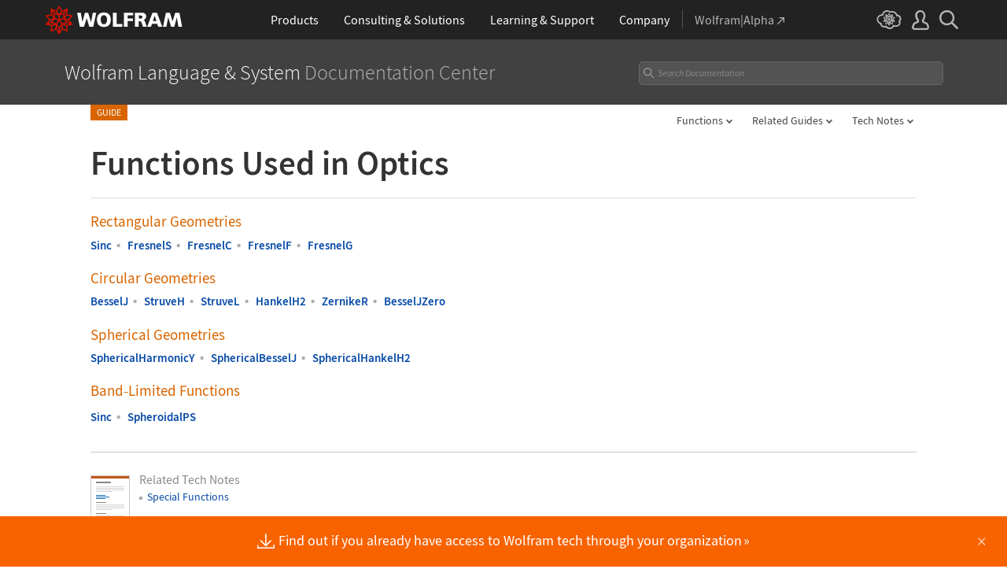

--- FILE ---
content_type: text/html
request_url: https://reference.wolfram.com/language/guide/FunctionsUsedInOptics.html
body_size: 166581
content:
<!DOCTYPE html>
<html lang="en" class="_footer-thin _header-thin-only">

<head>

<!-- begin framework head en -->

    <meta http-equiv="x-ua-compatible" content="ie=edge">
    <meta name="viewport" content="width=device-width, initial-scale=1">
    <meta charset="utf-8">
    <link rel="icon" href="/favicon.ico" sizes="48x48">
    <link rel="icon" href="/favicon.svg" sizes="any" type="image/svg+xml">
    <link rel="apple-touch-icon" href="/apple-touch-icon.png">
    <link rel="manifest" href="/manifest.webmanifest">
    <meta property="og:image" content="https://reference.wolfram.com/share.png">
    <meta property="og:type" content="website">
    <meta name="twitter:card" content="summary_large_image">
    <meta name="twitter:site" content="@WolframResearch">
    <meta name="twitter:image:src" content="https://reference.wolfram.com/share.png">
    <link rel="stylesheet" href="//www.wolframcdn.com/fonts/source-sans-pro/1.0/global.css">
    <link rel="preload" href="//www.wolframcdn.com/fonts/source-sans-pro/1.0/SourceSansPro-Regular.woff2" as="font" type="font/woff2" crossorigin>
    <link rel="preload" href="//www.wolframcdn.com/fonts/source-sans-pro/1.0/SourceSansPro-Italic.woff2" as="font" type="font/woff2" crossorigin>
    <link rel="preload" href="//www.wolframcdn.com/fonts/source-sans-pro/1.0/SourceSansPro-SemiBold.woff2" as="font" type="font/woff2" crossorigin>
    <link rel="preload" href="//www.wolframcdn.com/fonts/source-sans-pro/1.0/SourceSansPro-SemiBoldItalic.woff2" as="font" type="font/woff2" crossorigin>
    <link rel="preload" href="//www.wolframcdn.com/fonts/source-sans-pro/1.0/SourceSansPro-Light.woff2" as="font" type="font/woff2" crossorigin>
    <link rel="preload" href="//www.wolframcdn.com/fonts/source-sans-pro/1.0/SourceSansPro-LightItalic.woff2" as="font" type="font/woff2" crossorigin>
    <link rel="preload" href="//www.wolframcdn.com/fonts/source-sans-pro/1.0/SourceSansPro-ExtraLight.woff2" as="font" type="font/woff2" crossorigin>
    <link rel="preload" href="//www.wolframcdn.com/fonts/source-sans-pro/1.0/SourceSansPro-ExtraLightItalic.woff2" as="font" type="font/woff2" crossorigin>
    <link rel="stylesheet" href="/common/framework/css/framework.en.css">
    <link rel="stylesheet" href="/common/framework/css/gui.en.css">
    <script defer src="/common/consent/cookie-consent.js"></script>
    <script src="/common/javascript/wal/latest/walLoad.js"></script>
    <script defer src="/common/js/announcements/script.js"></script>
    <script src="/common/framework/js/head.en.js"></script>
    <script src="/common/js/jquery/3.7.1/jquery.min.js"></script>
    <script src="/common/js/jquery/plugins/migrate/3.5.2/jquery.migrate.min.js"></script>
    <script src="/common/javascript/analytics.js"></script>
    <script id="_language-picker-options"> var _languagePickerOptions = `            <li class="selected"><a href="/language/guide/FunctionsUsedInOptics.html.en?source=footer" data-walid="GUIFooter"><svg class="_icon _footer-check"><use href="#_footer-check"></use></svg>English</a>
            <li><a href="/language/guide/FunctionsUsedInOptics.html.ja?source=footer" data-walid="GUIFooter">日本語</a>
            <li><a href="/language/guide/FunctionsUsedInOptics.html.zh?source=footer" data-walid="GUIFooter">简体中文</a>
`; </script>

<!-- end framework head en -->


<title>Functions Used in Optics&mdash;Wolfram Documentation</title>
<meta name="buildnumber" content="291">
<meta name="historydata" content="{6, , , }" />
<meta name="keywords" content="band&#8208;limited functions,  Bessel functions,  Bessel zero,  Cornu spiral,  differential equations,  Fresnel functions,  Fresnel integral C,  FunctionsUsedInOptics,  Hankel functions,  optical aberrations,  spherical bessel,  spherical Bessel function,  SphericalHankel,  spherical Hankel H2,  spherical harmonics,  spheroidal functions,  square wave,  Struve function H" />
<meta name="synonyms" content="optics" />
<meta name="description" content="" />
<link rel="stylesheet" href="//www.wolframcdn.com/fonts/source-code-pro/1.0/all.css">
<link rel="stylesheet" href="/language-assets-v2/css/global.css">
<link rel="stylesheet" href="/language-assets-v2/css/iconography.css">
<link rel="stylesheet" href="/language-assets-v2/css/in-out.css">
<link rel="stylesheet" href="/language-assets-v2/css/header-language.css">
<link rel="stylesheet" href="/language-assets-v2/css/icons.css">
<link rel="stylesheet" href="/language-assets-v2/css/entities.css">
<link rel="stylesheet" href="/language-assets-v2/css/language.css">
<link rel="stylesheet" href="/language-assets-v2/css/root-guide-language.css">
<link rel="stylesheet" href="/language-assets-v2/css/special-styles.css">
<link rel="stylesheet" href="/language-assets-v2/css/language-specific.css">
<link rel="stylesheet" href="/language-assets-v2/css/man-page.css">
<link rel="stylesheet" href="/language-assets-v2/css/tables.css">
<link rel="stylesheet" href="/language-assets-v2/css/related-links.css">
<link rel="stylesheet" href="/language-assets-v2/css/footer.css">
<link rel="stylesheet" href="/language-assets-v2/css/guide.css">
<link rel="stylesheet" href="/language-assets-v2/css/technotes.css">
<link rel="stylesheet" href="/language-assets-v2/css/workflows.css">
<link rel="stylesheet" href="/language-assets-v2/css/tooltips.css">
<link rel="stylesheet" href="/language-assets-v2/js/clipboard/2.0/clipboard.css">
<link rel="stylesheet" href="//fonts.googleapis.com/css?family=Roboto">
<link rel="stylesheet" href="/language-assets-v2/css/sidebar-nav.css">
<link rel="stylesheet" href="/language-assets-v2/css/stickynavigation.css">
<script async="true" src="/language-assets-v2/js/temporary.js"></script>
<script>var baselang = 'FunctionsUsedInOptics.en';</script>
</head>

<body id="guide">
  
<!-- begin framework header en -->

<header id="_header">
    <div id="_header-grid" class="_page-width">

        <h1 id="_header-logo">
            <a href="https://www.wolfram.com/?source=nav" data-walid="GUIHeader"><svg width="177" height="37"><use href="#_top-logo"></use><title>WOLFRAM</title></svg></a>
        </h1>

        <nav id="_nav-center" class="hide__900">

            <div id="_nav-products" class="_each-link">
                <a href="https://www.wolfram.com/products/?source=nav" data-walid="GUIHeader" class="_label"><span>Products</span></a>
                <div class="_dropdown">
                    <div class="_top">
                        <div class="flex gap-3 gap-2__1200">
                            <div class="width-1-2">
                                <ul class="_large-grid _border">
                                    <li>
                                        <a href="https://www.wolfram.com/wolfram-one/?source=nav" data-walid="GUIHeader">
                                            <div><svg class="_icon _product-wo"><use href="#_product-wo"></use></svg></div>
                                            <div>
                                                <div class="_heading">Wolfram|One</div>
                                                <p>The definitive Wolfram Language and notebook experience</p>
                                            </div>
                                        </a>
                                    <li>
                                        <a href="https://www.wolfram.com/mathematica/?source=nav" data-walid="GUIHeader">
                                            <div><svg class="_icon _product-m"><use href="#_product-m"></use></svg></div>
                                            <div>
                                                <div class="_heading">Mathematica</div>
                                                <p>The original technical computing environment</p>
                                            </div>
                                        </a>
                                    <li>
                                        <a href="https://www.wolfram.com/notebook-assistant-llm-kit/?source=nav" data-walid="GUIHeader">
                                            <div><svg class="_icon _product-wnallm"><use href="#_product-wnallm"></use></svg></div>
                                            <div>
                                                <div class="_heading">Notebook Assistant + LLM Kit</div>
                                                <p>All-in-one AI assistance for your Wolfram experience</p>
                                            </div>
                                        </a>
                                </ul>
                                <ul class="_medium-grid _border">
                                    <li><a href="https://www.wolfram.com/compute-services/?source=nav" data-walid="GUIHeader">Compute Services</a>
                                    <li><a href="https://www.wolfram.com/system-modeler/?source=nav" data-walid="GUIHeader">System Modeler</a>
                                    <li><a href="https://www.wolfram.com/finance-platform/?source=nav" data-walid="GUIHeader">Finance Platform</a>
                                    <li><a href="https://www.wolfram.com/wolfram-alpha-notebook-edition/?source=nav" data-walid="GUIHeader">Wolfram|Alpha Notebook Edition</a>
                                    <li><a href="https://www.wolfram.com/application-server/?source=nav" data-walid="GUIHeader">Application Server</a>
                                    <li><a href="https://www.wolfram.com/enterprise-private-cloud/?source=nav" data-walid="GUIHeader">Enterprise Private Cloud</a>
                                    <li><a href="https://www.wolfram.com/engine/?source=nav" data-walid="GUIHeader">Wolfram Engine</a>
                                    <li><a href="https://www.wolfram.com/player/?source=nav" data-walid="GUIHeader">Wolfram Player</a>
                                </ul>
                                <ul class="_medium-grid">
                                    <li><a href="https://www.wolfram.com/cloud-app/?source=nav" data-walid="GUIHeader">Wolfram Cloud App</a>
                                    <li><a href="https://www.wolfram.com/player-app/?source=nav" data-walid="GUIHeader">Wolfram Player App</a>
                                </ul>
                                <p class="_more"><a href="https://www.wolfram.com/products/?source=nav#mobile-apps" data-walid="GUIHeader" class="chevron-after red-after">More mobile apps</a></p>
                            </div>
                            <div class="width-1-2 padding-t-3-4">
                                <h2 class="margin-t-0">Core Technologies of Wolfram Products</h2>
                                <ul class="_small-grid grid-template-columns-2">
                                    <li>
                                        <a href="https://www.wolfram.com/language/?source=nav" data-walid="GUIHeader" class="mini-m">
                                            <div><svg class="_icon _product-wl"><use href="#_product-wl"></use></svg></div>
                                            <div>Wolfram Language</div>
                                        </a>
                                    <li>
                                        <a href="https://www.wolfram.com/language/core-areas/knowledgebase/?source=nav" data-walid="GUIHeader" class="mini-m">
                                            <div><svg class="_icon _product-cd"><use href="#_product-cd"></use></svg></div>
                                            <div>Computable Data</div>
                                        </a>
                                    <li>
                                        <a href="https://www.wolfram.com/notebooks/?source=nav" data-walid="GUIHeader" class="mini-m">
                                            <div><svg class="_icon _product-wn"><use href="#_product-wn"></use></svg></div>
                                            <div>Wolfram Notebooks</div>
                                        </a>
                                    <li>
                                        <a href="https://www.wolfram.com/natural-language-understanding/?source=nav" data-walid="GUIHeader" class="mini-m">
                                            <div><svg class="_icon _product-lu"><use href="#_product-lu"></use></svg></div>
                                            <div>AI &amp; Linguistic Understanding</div>
                                        </a>
                                </ul>
                                <h2>Deployment Options</h2>
                                <ul class="_small-grid grid-template-columns-2">
                                    <li><a href="https://www.wolfram.com/cloud/?source=nav" data-walid="GUIHeader">Wolfram Cloud</a>
                                    <li><a href="https://www.wolfram.com/wolframscript/?source=nav" data-walid="GUIHeader">wolframscript</a>
                                    <li><a href="https://www.wolfram.com/engine/?source=nav" data-walid="GUIHeader">Wolfram Engine Community Edition</a>
                                    <li><a href="https://www.wolfram.com/resources/tools-for-AIs/?source=nav#apis-for-ais" data-walid="GUIHeader">Wolfram LLM API</a>
                                    <li><a href="https://www.wolfram.com/wstpserver/?source=nav" data-walid="GUIHeader">WSTPServer</a>
                                    <li><a href="https://products.wolframalpha.com/api/?source=nav" data-walid="GUIHeader">Wolfram|Alpha APIs</a>
                                </ul>
                                <h2>From the Community</h2>
                                <ul class="_small-grid grid-template-columns-2">
                                    <li><a href="https://resources.wolframcloud.com/FunctionRepository/?source=nav" data-walid="GUIHeader">Function Repository</a>
                                    <li><a href="https://resources.wolframcloud.com/PacletRepository/?source=nav" data-walid="GUIHeader">Community Paclet Repository</a>
                                    <li><a href="https://resources.wolframcloud.com/ExampleRepository/?source=nav" data-walid="GUIHeader">Example Repository</a>
                                    <li><a href="https://resources.wolframcloud.com/NeuralNetRepository/?source=nav" data-walid="GUIHeader">Neural Net Repository</a>
                                    <li><a href="https://resources.wolframcloud.com/PromptRepository/?source=nav" data-walid="GUIHeader">Prompt Repository</a>
                                    <li><a href="https://demonstrations.wolfram.com/?source=nav" data-walid="GUIHeader">Wolfram Demonstrations</a>
                                    <li><a href="https://datarepository.wolframcloud.com/?source=nav" data-walid="GUIHeader">Data Repository</a>
                                </ul>
                            </div>
                        </div>
                    </div>
                    <div class="_bottom">
                        <ul class="_page-width">
                            <li><a href="https://www.wolfram.com/group-organization-licensing/?source=nav" data-walid="GUIHeader"><svg class="_icon _product-gol"><use href="#_product-gol"></use></svg>Group &amp; Organizational Licensing</a>
                            <li><a href="https://www.wolfram.com/products/?source=nav" data-walid="GUIHeader">All Products</a>
                        </ul>
                    </div>
                </div>
            </div>

            <div id="_nav-consulting" class="_each-link">
                <a href="https://consulting.wolfram.com/?source=nav" data-walid="GUIHeader" class="_label"><span>Consulting &amp; Solutions</span></a>
                <div class="_dropdown">
                    <div class="_top">
                        <div class="flex gap-3 gap-2__1200">
                            <div class="_left width-4-9">
                                <div><svg class="_icon _consulting-logo fill"><use href="#_consulting-logo"></use></svg></div>
                                <p class="margin-bt-1">We deliver solutions for the AI era—combining symbolic computation, data-driven insights and deep technical expertise</p>
                                <ul>
                                    <li>Data &amp; Computational Intelligence
                                    <li>Model-Based Design
                                    <li>Algorithm Development
                                    <li>Wolfram|Alpha for Business
                                    <li>Blockchain Technology
                                    <li>Education Technology
                                    <li>Quantum Computation
                                </ul>
                                <p class="margin-t-2 text-align-c"><a href="https://consulting.wolfram.com/?source=nav" data-walid="GUIHeader" class="_blue-button">Wolfram Consulting</a></p>
                            </div>
                            <div class="_right width-2-7">
                                <h2 class="margin-t-0">Wolfram Solutions</h2>
                                <ul class="_medium-grid grid-template-columns-1">
                                    <li><a href="https://www.wolfram.com/data-science-consulting/?source=nav" data-walid="GUIHeader">Data Science</a>
                                    <li><a href="https://www.wolfram.com/artificial-intelligence/?source=nav" data-walid="GUIHeader">Artificial Intelligence</a>
                                    <li><a href="https://www.wolfram.com/solutions/biosciences/?source=nav" data-walid="GUIHeader">Biosciences</a>
                                    <li><a href="https://www.wolfram.com/solutions/computational-intelligence-in-healthcare/?source=nav" data-walid="GUIHeader">Healthcare Intelligence</a>
                                    <li><a href="https://www.wolfram.com/solutions/sustainable-energy/?source-nav" data-walid="GUIHeader">Sustainable Energy</a>
                                    <li><a href="https://www.wolfram.com/language/core-areas/controls/?source=nav" data-walid="GUIHeader">Control Systems</a>
                                    <li><a href="https://products.wolframalpha.com/enterprise/?source=nav" data-walid="GUIHeader">Enterprise Wolfram|Alpha</a>
                                    <li><a href="https://wolframblockchainlabs.com/?source=nav" data-walid="GUIHeader">Blockchain Labs</a>
                                </ul>
                                <p class="_more margin-t-1"><a href="https://www.wolfram.com/solutions/?source=nav" data-walid="GUIHeader" class="chevron-after blue-after">More Wolfram Solutions</a></p>
                            </div>
                            <div class="_right width-2-7">
                                <h2 class="margin-t-0">Wolfram Solutions For Education</h2>
                                <ul class="_medium-grid grid-template-columns-1">
                                    <li><a href="https://www.wolfram.com/education/research-universities/?source=nav" data-walid="GUIHeader">Research Universities</a>
                                    <li><a href="https://www.wolfram.com/education/teaching-universities/?source=nav" data-walid="GUIHeader">Colleges &amp; Teaching Universities</a>
                                    <li><a href="https://www.wolfram.com/education/community-colleges/?source=nav" data-walid="GUIHeader">Junior &amp; Community Colleges</a>
                                    <li><a href="https://www.wolfram.com/education/high-schools/?source=nav" data-walid="GUIHeader">High Schools</a>
                                    <li><a href="https://www.wolfram.com/solutions/educational-technology/?source=nav" data-walid="GUIHeader">Educational Technology</a>
                                    <li><a href="https://www.computerbasedmath.org/?source=nav" data-walid="GUIHeader">Computer-Based Math</a>
                                </ul>
                                <p class="_more margin-t-1"><a href="https://www.wolfram.com/education/?source=nav" data-walid="GUIHeader" class="chevron-after blue-after">More Solutions for Education</a></p>
                            </div>
                        </div>
                    </div>
                    <div class="_bottom">
                        <ul class="_page-width">
                            <li><a href="https://consulting.wolfram.com/?source=nav#contact-us" data-walid="GUIHeader">Contact Us</a>
                        </ul>
                    </div>
                </div>
            </div>

            <div id="_nav-learning" class="_each-link">
                <a href="https://www.wolfram.com/resources/?source=nav" data-walid="GUIHeader" class="_label"><span>Learning<span class="hide__1200"> &amp; Support</span></span></a>
                <div class="_dropdown">
                    <div class="_top">
                        <div class="flex gap-3 heirs-width-1-2 gap-2__1200">
                            <div class="_left">
                                <h2 class="margin-t-0">Get Started</h2>
                                <ul class="_large-grid grid-template-columns-1">
                                    <li>
                                        <a href="https://www.wolfram.com/language/elementary-introduction/3rd-ed/?source=nav" data-walid="GUIHeader">
                                            <div><svg class="_icon _learning-eiwl"><use href="#_learning-eiwl"></use></svg></div>
                                            <div>
                                                <div class="_heading">Wolfram Language Introduction</div>
                                            </div>
                                        </a>
                                    <li>
                                        <a href="https://www.wolfram.com/language/fast-introduction-for-programmers/?source=nav" data-walid="GUIHeader">
                                            <div><svg class="_icon _learning-fifp"><use href="#_learning-fifp"></use></svg></div>
                                            <div>
                                                <div class="_heading">Fast Intro for Programmers</div>
                                            </div>
                                        </a>
                                    <li>
                                        <a href="https://www.wolfram.com/language/fast-introduction-for-math-students/?source=nav" data-walid="GUIHeader">
                                            <div><svg class="_icon _learning-fifms"><use href="#_learning-fifms"></use></svg></div>
                                            <div>
                                                <div class="_heading">Fast Intro for Math Students</div>
                                            </div>
                                        </a>
                                    <li>
                                        <a href="https://reference.wolfram.com/language/?source=nav" data-walid="GUIHeader">
                                            <div><svg class="_icon _learning-wld"><use href="#_learning-wld"></use></svg></div>
                                            <div>
                                                <div class="_heading">Wolfram Language Documentation</div>
                                            </div>
                                        </a>
                                </ul>
                                <div class="margin-t-1">
                                    <h2>More Learning</h2>
                                    <ul class="_medium-grid grid-template-columns-3 grid-template-columns-2__1200">
                                        <li><a href="https://www.wolfram.com/language/core-areas/?source=nav" data-walid="GUIHeader">Highlighted Core Areas</a>
                                        <li><a href="https://demonstrations.wolfram.com/?source=nav" data-walid="GUIHeader">Demonstrations</a>
                                        <li><a href="https://www.youtube.com/@WolframResearch/?source=nav" data-walid="GUIHeader">YouTube</a>
                                        <li><a href="https://www.wolfram.com/wolfram-u/courses/wolfram-language/daily-study-groups/?source=nav" data-walid="GUIHeader">Daily Study Groups</a>
                                        <li><a href="https://education.wolfram.com/programs/?source=nav" data-walid="GUIHeader">Wolfram Schools and Programs</a>
                                        <li><a href="https://www.wolfram.com/books/?source=nav" data-walid="GUIHeader">Books</a>
                                    </ul>
                                </div>
                            </div>
                            <div class="_right">
                                <h2 class="margin-t-0">Grow Your Skills</h2>
                                <ul class="_large-grid grid-template-columns-1">
                                    <li>
                                        <a href="https://www.wolfram.com/wolfram-u/?source=nav" data-walid="GUIHeader">
                                            <div><svg class="_icon _learning-wu"><use href="#_learning-wu"></use></svg></div>
                                            <div>
                                                <div class="_heading">Wolfram U</div>
                                                <p>Courses in computing, science, life and more</p>
                                            </div>
                                        </a>
                                    <li>
                                        <a href="https://community.wolfram.com/?source=nav" data-walid="GUIHeader">
                                            <div><svg class="_icon _learning-c"><use href="#_learning-c"></use></svg></div>
                                            <div>
                                                <div class="_heading">Community</div>
                                                <p>Learn, solve problems and share ideas.</p>
                                            </div>
                                        </a>
                                    <li>
                                        <a href="https://blog.wolfram.com/?source=nav" data-walid="GUIHeader">
                                            <div><svg class="_icon _learning-bl"><use href="#_learning-bl"></use></svg></div>
                                            <div>
                                                <div class="_heading">Blog</div>
                                                <p>News, views and insights from Wolfram</p>
                                            </div>
                                        </a>
                                    <li>
                                        <a href="https://www.wolfram.com/developer/resources/?source=nav" data-walid="GUIHeader">
                                            <div><svg class="_icon _learning-rfsd"><use href="#_learning-rfsd"></use></svg></div>
                                            <div>
                                                <p>Resources for</p>
                                                <div class="_heading">Software Developers</div>
                                            </div>
                                        </a>
                                </ul>
                                <div class="margin-t-1">
                                    <h2>Tech Support</h2>
                                    <ul class="_medium-grid grid-template-columns-1">
                                        <li><a href="https://www.wolfram.com/support/contact/?source=nav" data-walid="GUIHeader">Contact Us</a>
                                        <li><a href="https://support.wolfram.com/?source=nav" data-walid="GUIHeader">Support FAQs</a>
                                    </ul>
                                </div>
                            </div>
                        </div>
                    </div>
                    <div class="_bottom">
                        <ul class="_page-width">
                            <li><a href="https://support.wolfram.com/?source=nav" data-walid="GUIHeader">Support FAQs</a>
                            <li><a href="https://www.wolfram.com/support/contact/?source=nav" data-walid="GUIHeader">Contact Us</a>
                        </ul>
                    </div>
                </div>
            </div>

            <div id="_nav-company" class="_each-link">
                <a href="https://www.wolfram.com/company/?source=nav" data-walid="GUIHeader" class="_label"><span>Company</span></a>
                <div class="_dropdown">
                    <div class="_top">
                        <div class="flex gap-3 gap-2__1200">
                            <div class="width-1-3">
                                <ul class="_large-grid _border">
                                    <li>
                                        <a href="https://www.wolfram.com/company/?source=nav" data-walid="GUIHeader" class="align-items-c">
                                            <div><svg class="_icon _company-aw"><use href="#_company-aw"></use></svg></div>
                                            <div>
                                                <div class="_heading">About Wolfram</div>
                                            </div>
                                        </a>
                                    <li>
                                        <a href="https://www.wolfram.com/company/careers/?source=nav" data-walid="GUIHeader">
                                            <div><svg class="_icon _company-caw"><use href="#_company-caw"></use></svg></div>
                                            <div>
                                                <div class="_heading">Career Center</div>
                                            </div>
                                        </a>
                                    <li>
                                        <a href="https://www.wolfram.com/resources/?source=nav" data-walid="GUIHeader">
                                            <div><svg class="_icon _company-asr"><use href="#_company-asr"></use></svg></div>
                                            <div>
                                                <div class="_heading">All Sites &amp; Resources</div>
                                            </div>
                                        </a>
                                </ul>
                                <ul class="_small-grid grid-template-columns-2">
                                    <li><a href="https://www.wolfram.com/connect/?source=nav" data-walid="GUIHeader">Connect &amp; Follow</a>
                                    <li><a href="https://www.wolfram.com/company/contact/?source=nav" data-walid="GUIHeader">Contact Us</a>
                                </ul>
                                <h2>Work with Us</h2>
                                <ul class="_small-grid">
                                    <li><a href="https://www.wolfram.com/company/careers/ambassador/?source=nav" data-walid="GUIHeader">Student Ambassador Initiative</a>
                                    <li><a href="https://www.wolfram.com/startups/?source=nav" data-walid="GUIHeader">Wolfram for Startups</a>
                                    <li><a href="https://www.wolfram.com/company/careers/students/?source=nav" data-walid="GUIHeader">Student Opportunities</a>
                                    <li><a href="https://community.wolfram.com/content?curTag=jobs&source=nav" data-walid="GUIHeader">Jobs Using Wolfram Language</a>
                                </ul>
                            </div>
                            <div class="width-1-3">
                                <h2 class="margin-t-0">Educational Programs for Adults</h2>
                                <ul class="_small-grid">
                                    <li><a href="https://education.wolfram.com/summer-school/?source=nav" data-walid="GUIHeader">Summer School</a>
                                    <li><a href="https://education.wolfram.com/winter-school/?source=nav" data-walid="GUIHeader">Winter School</a>
                                </ul>
                                <h2>Educational Programs for Youth</h2>
                                <ul class="_small-grid">
                                    <li><a href="https://education.wolfram.com/middle-school-camp/?source=nav" data-walid="GUIHeader">Middle School Camp</a>
                                    <li><a href="https://education.wolfram.com/summer-research-high-school/?source=nav" data-walid="GUIHeader">High School Research Program</a>
                                    <li><a href="https://www.computationinitiative.org/computational-adventures/?source=nav" data-walid="GUIHeader">Computational Adventures</a>
                                </ul>
                                <h2>Read</h2>
                                <ul class="_small-grid">
                                    <li><a href="https://writings.stephenwolfram.com/?source=nav" data-walid="GUIHeader">Stephen Wolfram's Writings</a>
                                    <li><a href="https://blog.wolfram.com/?source=nav" data-walid="GUIHeader">Wolfram Blog</a>
                                    <li><a href="https://www.wolfram.com/books/?source=nav" data-walid="GUIHeader">Wolfram Tech | Books</a>
                                    <li><a href="https://www.wolfram-media.com/?source=nav" data-walid="GUIHeader">Wolfram Media</a>
                                    <li><a href="https://www.complex-systems.com/?source=nav" data-walid="GUIHeader">Complex Systems</a>
                                </ul>
                            </div>
                            <div class="width-1-3">
                                <h2 class="margin-t-0 margin-t-1-8__1200">Educational Resources</h2>
                                <ul class="_small-grid">
                                    <li><a href="https://mathworld.wolfram.com/?source=nav" data-walid="GUIHeader">Wolfram MathWorld</a>
                                    <li><a href="https://www.wolfram.com/education/stem/?source=nav" data-walid="GUIHeader">Wolfram in STEM/STEAM</a>
                                    <li><a href="https://challenges.wolframcloud.com/?source=nav" data-walid="GUIHeader">Wolfram Challenges</a>
                                    <li><a href="https://www.wolframalpha.com/pro/problem-generator/?source=nav" data-walid="GUIHeader">Wolfram Problem Generator</a>
                                </ul>
                                <h2>Wolfram Initiatives</h2>
                                <ul class="_small-grid">
                                    <li><a href="https://www.wolframscience.com/?source=nav" data-walid="GUIHeader">Wolfram Science</a>
                                    <li><a href="https://www.wolframfoundation.org/?source=nav" data-walid="GUIHeader">Wolfram Foundation</a>
                                    <li><a href="https://www.history-of-mathematics.org/?source=nav" data-walid="GUIHeader">History of Mathematics Project</a>
                                </ul>
                                <h2>Events</h2>
                                <ul class="_small-grid">
                                    <li><a href="https://livestreams.stephenwolfram.com/?source=nav" data-walid="GUIHeader">Stephen Wolfram Livestreams</a>
                                    <li><a href="https://events.wolfram.com/?source=nav" data-walid="GUIHeader">Online &amp; In-Person Events</a>
                                </ul>
                            </div>
                        </div>
                    </div>
                    <div class="_bottom">
                        <ul class="_page-width">
                            <li><a href="https://www.wolfram.com/company/contact/?source=nav" data-walid="GUIHeader">Contact Us</a>
                            <li><a href="https://www.wolfram.com/connect/?source=nav" data-walid="GUIHeader">Connect &amp; Follow</a>
                        </ul>
                    </div>
                </div>
            </div>

            <div id="_nav-alpha" class="_each-link">
                <a href="https://www.wolframalpha.com/?source=nav" data-walid="GUIHeader" class="_label" target="_blank"><span>Wolfram|Alpha<svg width="9" height="9"><use href="#_top-wa"></use></svg></span></a>
            </div>

        </nav>

        <nav id="_nav-right">

            <div id="_nav-cloud" class="_each-link hide__900">
                <a href="https://www.wolframcloud.com/?source=nav" data-walid="GUIHeader" class="_label" target="_blank"><span><svg width="32" height="24"><use href="#_top-cloud"></use><title>Wolfram Cloud</title></svg></span></a>
            </div>

            <div id="_nav-user" class="_each-link position-r hide__900">
                <a href="https://account.wolfram.com/login/oauth2/sign-in/?source=nav" data-walid="GUIHeader" class="_label" target="_blank"><span><svg width="22" height="25"><use href="#_top-user"></use><title>Your Account</title></svg></span></a>
                <div class="_dropdown">
                    <ul class="_dropdown-menu">
                        <li><a href="https://account.wolfram.com/?source=nav" data-walid="GUIHeader" target="_blank">Your Account</a>
                        <li><a href="https://user.wolfram.com/?source=nav" data-walid="GUIHeader" target="_blank">User Portal</a>
                        <li class="hide show__900"><a href="https://www.wolframcloud.com/?source=nav" data-walid="GUIHeader" target="_blank">Wolfram Cloud</a>
                    </ul>
                </div>
            </div>

            <div id="_nav-search" class="_each-link">
                <a href="https://search.wolfram.com/?source=nav" data-walid="GUIHeader" class="_label" target="_blank"><span><svg width="24" height="24"><use href="#_top-search"></use><title>Search</title></svg></span></a>
                <div class="_dropdown">
                    <form id="_search-form" action="//search.wolfram.com/" method="get" accept-charset="utf-8" class="no-bfc _page-width">
                        <div id="_search-wrapper" class="width-full__900">
                            <label for="_search-input"><svg width="24" height="24"><use href="#_search-magnifier"></use></svg></label>
                            <button type="button" class="close"><svg width="14" height="14"><use href="#_search-x"></use><title>Close</title></svg></button>
                            <span><input type="search" name="query" placeholder="Search across Wolfram sites" autocomplete="off" id="_search-input"/></span>
                            <input type="hidden" name="source" value="GUIHeader" class="cf"/>
                        </div>
                    </form>
                </div>
            </div>

            <div id="_nav-mobile" class="_each-link hide show__900">
                <a href="" data-walid="GUIHeader" class="_label"><span><svg width="24" height="24"><use href="#_top-mobile"></use><title>Navigation Menu</title></svg></span></a>
                <div class="_dropdown">
                    <ul class="_level-1">
                        <li id="_mobile-products"><div tabindex="0" class="_level-1-label"><svg><use href="#_mobile-caret"></use></svg>Products</div>
                            <div class="_level-1-content">
                                <div class="_top">
                                    <ul class="_large-grid _border">
                                        <li>
                                            <a href="https://www.wolfram.com/wolfram-one/?source=nav" data-walid="GUIHeader">
                                                <div><svg class="_icon _product-wo"><use href="#_product-wo"></use></svg></div>
                                                <div><div class="_heading">Wolfram|One</div></div>
                                            </a>
                                        <li>
                                            <a href="https://www.wolfram.com/mathematica/?source=nav" data-walid="GUIHeader">
                                                <div><svg class="_icon _product-m"><use href="#_product-m"></use></svg></div>
                                                <div><div class="_heading">Mathematica</div></div>
                                            </a>
                                        <li>
                                            <a href="https://www.wolfram.com/notebook-assistant-llm-kit/?source=nav" data-walid="GUIHeader">
                                                <div><svg class="_icon _product-wnallm"><use href="#_product-wnallm"></use></svg></div>
                                                <div><div class="_heading">Notebook Assistant + LLM Kit</div></div>
                                            </a>
                                    </ul>
                                    <ul class="_medium-grid _border">
                                        <li><a href="https://www.wolfram.com/compute-services/?source=nav" data-walid="GUIHeader">Compute Services</a>
                                        <li><a href="https://www.wolfram.com/system-modeler/?source=nav" data-walid="GUIHeader">System Modeler</a>
                                        <li><a href="https://www.wolfram.com/finance-platform/?source=nav" data-walid="GUIHeader">Finance Platform</a>
                                        <li><a href="https://www.wolfram.com/wolfram-alpha-notebook-edition/?source=nav" data-walid="GUIHeader">Wolfram|Alpha Notebook Edition</a>
                                        <li><a href="https://www.wolfram.com/application-server/?source=nav" data-walid="GUIHeader">Application Server</a>
                                        <li><a href="https://www.wolfram.com/enterprise-private-cloud/?source=nav" data-walid="GUIHeader">Enterprise Private Cloud</a>
                                        <li><a href="https://www.wolfram.com/engine/?source=nav" data-walid="GUIHeader">Wolfram Engine</a>
                                        <li><a href="https://www.wolfram.com/player/?source=nav" data-walid="GUIHeader">Wolfram Player</a>
                                    </ul>
                                    <ul class="_medium-grid">
                                        <li><a href="https://www.wolfram.com/cloud-app/?source=nav" data-walid="GUIHeader">Wolfram Cloud App</a>
                                        <li><a href="https://www.wolfram.com/player-app/?source=nav" data-walid="GUIHeader">Wolfram Player App</a>
                                    </ul>
                                    <p class="_more"><a href="https://www.wolfram.com/products/?source=nav#mobile-apps" data-walid="GUIHeader" class="chevron-after red-after">More mobile apps</a></p>
                                </div>
                                <ul class="_level-2">
                                    <li><div tabindex="0" class="_level-2-label"><svg><use href="#_mobile-plus"></use><use href="#_mobile-minus" class="hide"></use></svg>Core Technologies</div>
                                        <div class="_level-2-content">
                                            <ul class="_level-2-grid">
                                                <li><a href="https://www.wolfram.com/language/?source=nav" data-walid="GUIHeader">Wolfram Language</a>
                                                <li><a href="https://www.wolfram.com/language/core-areas/knowledgebase/?source=nav" data-walid="GUIHeader">Computable Data</a>
                                                <li><a href="https://www.wolfram.com/notebooks/?source=nav" data-walid="GUIHeader">Wolfram Notebooks</a>
                                                <li><a href="https://www.wolfram.com/natural-language-understanding/?source=nav" data-walid="GUIHeader">AI &amp; Linguistic Understanding</a>
                                            </ul>
                                        </div>
                                    <li><div tabindex="0" class="_level-2-label"><svg><use href="#_mobile-plus"></use><use href="#_mobile-minus" class="hide"></use></svg>Deployment Options</div>
                                        <div class="_level-2-content">
                                            <ul class="_level-2-grid">
                                                <li><a href="https://www.wolfram.com/cloud/?source=nav" data-walid="GUIHeader">Wolfram Cloud</a>
                                                <li><a href="https://www.wolfram.com/wolframscript/?source=nav" data-walid="GUIHeader">wolframscript</a>
                                                <li><a href="https://www.wolfram.com/engine/?source=nav" data-walid="GUIHeader">Wolfram Engine Community Edition</a>
                                                <li><a href="https://www.wolfram.com/resources/tools-for-AIs/?source=nav#apis-for-ais" data-walid="GUIHeader">Wolfram LLM API</a>
                                                <li><a href="https://www.wolfram.com/wstpserver/?source=nav" data-walid="GUIHeader">WSTPServer</a>
                                                <li><a href="https://products.wolframalpha.com/api/?source=nav" data-walid="GUIHeader">Wolfram|Alpha APIs</a>
                                            </ul>
                                        </div>
                                    <li><div tabindex="0" class="_level-2-label"><svg><use href="#_mobile-plus"></use><use href="#_mobile-minus" class="hide"></use></svg>From the Community</div>
                                        <div class="_level-2-content">
                                            <ul class="_level-2-grid">
                                                <li><a href="https://resources.wolframcloud.com/FunctionRepository/?source=nav" data-walid="GUIHeader">Function Repository</a>
                                                <li><a href="https://resources.wolframcloud.com/PacletRepository/?source=nav" data-walid="GUIHeader">Community Paclet Repository</a>
                                                <li><a href="https://resources.wolframcloud.com/ExampleRepository/?source=nav" data-walid="GUIHeader">Example Repository</a>
                                                <li><a href="https://resources.wolframcloud.com/NeuralNetRepository/?source=nav" data-walid="GUIHeader">Neural Net Repository</a>
                                                <li><a href="https://resources.wolframcloud.com/PromptRepository/?source=nav" data-walid="GUIHeader">Prompt Repository</a>
                                                <li><a href="https://demonstrations.wolfram.com/?source=nav" data-walid="GUIHeader">Wolfram Demonstrations</a>
                                                <li><a href="https://datarepository.wolframcloud.com/?source=nav" data-walid="GUIHeader">Data Repository</a>
                                            </ul>
                                        </div>
                                </ul>
                                <div class="_bottom">
                                    <ul class="_page-width">
                                        <li><a href="https://www.wolfram.com/group-organization-licensing/?source=nav" data-walid="GUIHeader"><span class="hide__600"><svg class="_icon _product-gol"><use href="#_product-gol"></use></svg>Group &amp; </span>Organizational Licensing</a>
                                        <li><a href="https://www.wolfram.com/products/?source=nav" data-walid="GUIHeader">All Products</a>
                                    </ul>
                                </div>
                            </div>
                        <li id="_mobile-consulting"><div tabindex="0" class="_level-1-label"><svg><use href="#_mobile-caret"></use></svg>Consulting &amp; Solutions</div>
                            <div class="_level-1-content">
                                <div class="_top text-align-c">
                                    <div><svg class="fill-and-center" width="282" height="35"><use href="#_mobile-consulting-logo"></use></svg></div>
                                    <p class="margin-bt-1">We deliver solutions for the AI era—combining symbolic computation, data-driven insights and deep technical expertise</p>
                                    <p class="margin-t-2 text-align-c"><a href="https://consulting.wolfram.com/?source=nav" data-walid="GUIHeader" class="_blue-button">WolframConsulting.com</a></p>
                                </div>
                                <div class="_middle">
                                    <h2>Wolfram Solutions</h2>
                                    <ul class="_medium-grid">
                                        <li><a href="https://www.wolfram.com/data-science-consulting/?source=nav" data-walid="GUIHeader">Data Science</a>
                                        <li><a href="https://www.wolfram.com/artificial-intelligence/?source=nav" data-walid="GUIHeader">Artificial Intelligence</a>
                                        <li><a href="https://www.wolfram.com/solutions/biosciences/?source=nav" data-walid="GUIHeader">Biosciences</a>
                                        <li><a href="https://www.wolfram.com/solutions/computational-intelligence-in-healthcare/?source=nav" data-walid="GUIHeader">Healthcare Intelligence</a>
                                        <li><a href="https://www.wolfram.com/solutions/sustainable-energy/?source-nav" data-walid="GUIHeader">Sustainable Energy</a>
                                        <li><a href="https://www.wolfram.com/language/core-areas/controls/?source=nav" data-walid="GUIHeader">Control Systems</a>
                                        <li><a href="https://products.wolframalpha.com/enterprise/?source=nav" data-walid="GUIHeader">Enterprise Wolfram|Alpha</a>
                                        <li><a href="https://wolframblockchainlabs.com/?source=nav" data-walid="GUIHeader">Blockchain Labs</a>
                                    </ul>
                                    <p class="_more margin-t-1"><a href="https://www.wolfram.com/solutions/?source=nav" data-walid="GUIHeader" class="chevron-after blue-after">More Wolfram Solutions</a></p>
                                </div>
                                <div class="_middle">
                                    <h2 class="margin-t-0">Wolfram Solutions For Education</h2>
                                    <ul class="_medium-grid">
                                        <li><a href="https://www.wolfram.com/education/research-universities/?source=nav" data-walid="GUIHeader">Research Universities</a>
                                        <li><a href="https://www.wolfram.com/education/teaching-universities/?source=nav" data-walid="GUIHeader">Colleges &amp; Teaching Universities</a>
                                        <li><a href="https://www.wolfram.com/education/community-colleges/?source=nav" data-walid="GUIHeader">Junior &amp; Community Colleges</a>
                                        <li><a href="https://www.wolfram.com/education/high-schools/?source=nav" data-walid="GUIHeader">High Schools</a>
                                        <li><a href="https://www.wolfram.com/solutions/educational-technology/?source=nav" data-walid="GUIHeader">Educational Technology</a>
                                        <li><a href="https://www.computerbasedmath.org/?source=nav" data-walid="GUIHeader">Computer-Based Math</a>
                                    </ul>
                                    <p class="_more margin-t-1"><a href="https://www.wolfram.com/education/?source=nav" data-walid="GUIHeader" class="chevron-after blue-after">More Solutions for Education</a></p>
                                </div>
                                <div class="_bottom">
                                    <ul class="_page-width">
                                        <li><a href="https://consulting.wolfram.com/?source=nav#contact-us" data-walid="GUIHeader">Contact Us</a>
                                    </ul>
                                </div>
                            </div>
                        <li id="_mobile-learning"><div tabindex="0" class="_level-1-label"><svg><use href="#_mobile-caret"></use></svg>Learning &amp; Support</div>
                            <div class="_level-1-content">
                                <div class="_top">
                                    <h2 class="margin-t-0">Get Started</h2>
                                    <ul class="_large-grid grid-template-columns-1">
                                        <li>
                                            <a href="https://www.wolfram.com/language/elementary-introduction/3rd-ed/?source=nav" data-walid="GUIHeader">
                                                <div><svg class="_icon _learning-eiwl"><use href="#_learning-eiwl"></use></svg></div>
                                                <div>
                                                    <div class="_heading">Wolfram Language Introduction</div>
                                                </div>
                                            </a>
                                        <li>
                                            <a href="https://www.wolfram.com/language/fast-introduction-for-programmers/?source=nav" data-walid="GUIHeader">
                                                <div><svg class="_icon _learning-fifp"><use href="#_learning-fifp"></use></svg></div>
                                                <div>
                                                    <div class="_heading">Fast Intro for Programmers</div>
                                                </div>
                                            </a>
                                        <li>
                                            <a href="https://www.wolfram.com/language/fast-introduction-for-math-students/?source=nav" data-walid="GUIHeader">
                                                <div><svg class="_icon _learning-fifms"><use href="#_learning-fifms"></use></svg></div>
                                                <div>
                                                    <div class="_heading">Fast Intro for Math Students</div>
                                                </div>
                                            </a>
                                        <li>
                                            <a href="https://reference.wolfram.com/language/?source=nav" data-walid="GUIHeader">
                                                <div><svg class="_icon _learning-wld"><use href="#_learning-wld"></use></svg></div>
                                                <div>
                                                    <div class="_heading">Wolfram Language Documentation</div>
                                                </div>
                                            </a>
                                    </ul>
                                    <h2>Grow Your Skills</h2>
                                    <ul class="_large-grid grid-template-columns-1">
                                        <li>
                                            <a href="https://www.wolfram.com/wolfram-u/?source=nav" data-walid="GUIHeader">
                                                <div><svg class="_icon _learning-wu"><use href="#_learning-wu"></use></svg></div>
                                                <div>
                                                    <div class="_heading">Wolfram U</div>
                                                    <p>Courses in computing, science, life and more</p>
                                                </div>
                                            </a>
                                        <li>
                                            <a href="https://community.wolfram.com/?source=nav" data-walid="GUIHeader">
                                                <div><svg class="_icon _learning-c"><use href="#_learning-c"></use></svg></div>
                                                <div>
                                                    <div class="_heading">Community</div>
                                                    <p>Learn, solve problems and share ideas.</p>
                                                </div>
                                            </a>
                                        <li>
                                            <a href="https://blog.wolfram.com/?source=nav" data-walid="GUIHeader">
                                                <div><svg class="_icon _learning-bl"><use href="#_learning-bl"></use></svg></div>
                                                <div>
                                                    <div class="_heading">Blog</div>
                                                    <p>News, views and insights from Wolfram</p>
                                                </div>
                                            </a>
                                        <li>
                                            <a href="https://www.wolfram.com/developer/resources/?source=nav" data-walid="GUIHeader">
                                                <div><svg class="_icon _learning-rfsd"><use href="#_learning-rfsd"></use></svg></div>
                                                <div>
                                                    <p>Resources for</p>
                                                    <div class="_heading">Software Developers</div>
                                                </div>
                                            </a>
                                    </ul>
                                </div>
                                <ul class="_level-2">
                                    <li><div tabindex="0" class="_level-2-label"><svg><use href="#_mobile-plus"></use><use href="#_mobile-minus" class="hide"></use></svg>Tech Support</div>
                                        <div class="_level-2-content">
                                            <ul class="_level-2-grid">
                                                <li><a href="https://www.wolfram.com/support/contact/?source=nav" data-walid="GUIHeader">Contact Us</a>
                                                <li><a href="https://support.wolfram.com/?source=nav" data-walid="GUIHeader">Support FAQs</a>
                                            </ul>
                                        </div>
                                    <li><div tabindex="0" class="_level-2-label"><svg><use href="#_mobile-plus"></use><use href="#_mobile-minus" class="hide"></use></svg>More Learning</div>
                                        <div class="_level-2-content">
                                            <ul class="_level-2-grid">
                                                <li><a href="https://www.wolfram.com/language/core-areas/?source=nav" data-walid="GUIHeader">Highlighted Core Areas</a>
                                                <li><a href="https://demonstrations.wolfram.com/?source=nav" data-walid="GUIHeader">Demonstrations</a>
                                                <li><a href="https://www.youtube.com/@WolframResearch/?source=nav" data-walid="GUIHeader">YouTube</a>
                                                <li><a href="https://www.wolfram.com/wolfram-u/courses/wolfram-language/daily-study-groups/?source=nav" data-walid="GUIHeader">Daily Study Groups</a>
                                                <li><a href="https://education.wolfram.com/programs/?source=nav" data-walid="GUIHeader">Wolfram Schools and Programs</a>
                                                <li><a href="https://www.wolfram.com/books/?source=nav" data-walid="GUIHeader">Books</a>
                                            </ul>
                                        </div>
                                </ul>
                                <div class="_bottom">
                                    <ul class="_page-width">
                                        <li><a href="https://support.wolfram.com/?source=nav" data-walid="GUIHeader">Support FAQs</a>
                                        <li><a href="https://www.wolfram.com/support/contact/?source=nav" data-walid="GUIHeader">Contact Us</a>
                                    </ul>
                                </div>
                            </div>
                        <li id="_mobile-company"><div tabindex="0" class="_level-1-label"><svg><use href="#_mobile-caret"></use></svg>Company</div>
                            <div class="_level-1-content">
                                <div class="_top">
                                    <ul class="_large-grid _border">
                                        <li>
                                            <a href="https://www.wolfram.com/company/?source=nav" data-walid="GUIHeader" class="align-items-c">
                                                <div><svg class="_icon _company-aw"><use href="#_company-aw"></use></svg></div>
                                                <div><div class="_heading">About Wolfram</div></div>
                                            </a>
                                        <li>
                                            <a href="https://www.wolfram.com/company/careers/?source=nav" data-walid="GUIHeader">
                                                <div><svg class="_icon _company-caw"><use href="#_company-caw"></use></svg></div>
                                                <div><div class="_heading">Career Center</div></div>
                                            </a>
                                        <li>
                                            <a href="https://www.wolfram.com/resources/?source=nav" data-walid="GUIHeader">
                                                <div><svg class="_icon _company-asr"><use href="#_company-asr"></use></svg></div>
                                                <div><div class="_heading">All Sites &amp; Resources</div></div>
                                            </a>
                                    </ul>
                                    <ul class="_small-grid">
                                        <li><a href="https://www.wolfram.com/connect/?source=nav" data-walid="GUIHeader">Connect &amp; Follow</a>
                                        <li><a href="https://www.wolfram.com/company/contact/?source=nav" data-walid="GUIHeader">Contact Us</a>
                                    </ul>
                                    <h2>Work with Us</h2>
                                    <ul class="_small-grid">
                                        <li><a href="https://www.wolfram.com/company/careers/ambassador/?source=nav" data-walid="GUIHeader">Student Ambassador Initiative</a>
                                        <li><a href="https://www.wolfram.com/startups/?source=nav" data-walid="GUIHeader">Wolfram for Startups</a>
                                        <li><a href="https://www.wolfram.com/company/careers/students/?source=nav" data-walid="GUIHeader">Student Opportunities</a>
                                        <li><a href="https://community.wolfram.com/content?curTag=jobs&source=nav" data-walid="GUIHeader">Jobs Using Wolfram Language</a>
                                    </ul>
                                    <div class="padding-t-3-4">
                                        <h2 class="margin-t-0">Educational Programs for Adults</h2>
                                        <ul class="_small-grid">
                                            <li><a href="https://education.wolfram.com/summer-school/?source=nav" data-walid="GUIHeader">Summer School</a>
                                            <li><a href="https://education.wolfram.com/winter-school/?source=nav" data-walid="GUIHeader">Winter School</a>
                                        </ul>
                                        <h2>Educational Programs for Youth</h2>
                                        <ul class="_small-grid">
                                            <li><a href="https://education.wolfram.com/middle-school-camp/?source=nav" data-walid="GUIHeader">Middle School Camp</a>
                                            <li><a href="https://education.wolfram.com/summer-research-high-school/?source=nav" data-walid="GUIHeader">High School Research Program</a>
                                            <li><a href="https://www.computationinitiative.org/computational-adventures/?source=nav" data-walid="GUIHeader">Computational Adventures</a>
                                        </ul>
                                        <h2>Read</h2>
                                        <ul class="_small-grid">
                                            <li><a href="https://writings.stephenwolfram.com/?source=nav" data-walid="GUIHeader">Stephen Wolfram's Writings</a>
                                            <li><a href="https://blog.wolfram.com/?source=nav" data-walid="GUIHeader">Wolfram Blog</a>
                                            <li><a href="https://www.wolfram.com/books/?source=nav" data-walid="GUIHeader">Wolfram Tech | Books</a>
                                            <li><a href="https://www.wolfram-media.com/?source=nav" data-walid="GUIHeader">Wolfram Media</a>
                                            <li><a href="https://www.complex-systems.com/?source=nav" data-walid="GUIHeader">Complex Systems</a>
                                        </ul>
                                    </div>
                                </div>
                                <ul class="_level-2">
                                    <li><div tabindex="0" class="_level-2-label"><svg><use href="#_mobile-plus"></use><use href="#_mobile-minus" class="hide"></use></svg>Educational Resources</div>
                                        <div class="_level-2-content">
                                            <ul class="_level-2-grid">
                                                <li><a href="https://mathworld.wolfram.com/?source=nav" data-walid="GUIHeader">Wolfram MathWorld</a>
                                                <li><a href="https://www.wolfram.com/education/stem/?source=nav" data-walid="GUIHeader">Wolfram in STEM/STEAM</a>
                                                <li><a href="https://challenges.wolframcloud.com/?source=nav" data-walid="GUIHeader">Wolfram Challenges</a>
                                                <li><a href="https://www.wolframalpha.com/pro/problem-generator/?source=nav" data-walid="GUIHeader">Wolfram Problem Generator</a>
                                            </ul>
                                        </div>
                                    <li><div tabindex="0" class="_level-2-label"><svg><use href="#_mobile-plus"></use><use href="#_mobile-minus" class="hide"></use></svg>Wolfram Initiatives</div>
                                        <div class="_level-2-content">
                                            <ul class="_level-2-grid">
                                                <li><a href="https://www.wolframscience.com/?source=nav" data-walid="GUIHeader">Wolfram Science</a>
                                                <li><a href="https://www.wolframfoundation.org/?source=nav" data-walid="GUIHeader">Wolfram Foundation</a>
                                                <li><a href="https://www.history-of-mathematics.org/?source=nav" data-walid="GUIHeader">History of Mathematics Project</a>
                                            </ul>
                                        </div>
                                    <li><div tabindex="0" class="_level-2-label"><svg><use href="#_mobile-plus"></use><use href="#_mobile-minus" class="hide"></use></svg>Events</div>
                                        <div class="_level-2-content">
                                            <ul class="_level-2-grid">
                                                <li><a href="https://livestreams.stephenwolfram.com/?source=nav" data-walid="GUIHeader">Stephen Wolfram Livestreams</a>
                                                <li><a href="https://events.wolfram.com/?source=nav" data-walid="GUIHeader">Online &amp; In-Person Events</a>
                                            </ul>
                                        </div>
                                </ul>
                                <div class="_bottom">
                                    <ul class="_page-width">
                                        <li><a href="https://www.wolfram.com/company/contact/?source=nav" data-walid="GUIHeader">Contact Us</a>
                                        <li><a href="https://www.wolfram.com/connect/?source=nav" data-walid="GUIHeader">Connect &amp; Follow</a>
                                    </ul>
                                </div>
                            </div>
                    </ul>
                    <ul class="_level-0">
                        <li class="_level-wa"><a href="https://www.wolframalpha.com/?source=nav" data-walid="GUIHeader" target="_blank">Wolfram|Alpha<svg width="9" height="9"><use href="#_top-wa"></use></svg></a>
                        <li><a href="https://www.wolframcloud.com/?source=nav" data-walid="GUIHeader" target="_blank">Wolfram Cloud</a>
                        <li><a href="https://account.wolfram.com/?source=nav" data-walid="GUIHeader" target="_blank">Your Account</a>
                        <li><a href="https://user.wolfram.com/?source=nav" data-walid="GUIHeader" target="_blank">User Portal</a>
                    </ul>
                </div>
            </div>

        </nav>
    </div>
</header>
<div id="_dimmer" class="hide"></div>

<noscript id="_noscript" class="remove__ready">
    <div>
        <div><svg class="_noscript-warning"><use href="#_noscript-warning"></use></svg></div>
        <div>Enable JavaScript to interact with content and submit forms on Wolfram websites. <a href="http://www.enable-javascript.com/" target="_blank" data-walid="GUIFooter" class="chevron-after">Learn how</a></div>
    </div>
</noscript>
<div style="height: 0; width: 0; position: absolute; visibility: hidden; top: -999999999999px;">
<svg xmlns="http://www.w3.org/2000/svg">

    <g id="_top-icons">

        <symbol id="_top-logo" viewBox="0 0 183 38.92">
            <g>
                <path fill="#fff" d="M42.62,9.63h4.87l2.25,12.52,3.33-12.52h4.23l3.96,12.79,2.34-12.79h4.6l-3.96,18.83h-5.32l-3.51-11.71-3.6,11.71h-5.59l-3.6-18.83Z"/>
                <path fill="#fff" d="M183,28.46h-4.87l-2.25-12.61-3.33,12.61h-4.23l-3.96-12.79-2.34,12.79h-4.6l3.96-18.83h5.32l3.51,11.71,3.6-11.71h5.59l3.6,18.83Z"/>
                <path fill="#fff" d="M78.39,9.27c6.13,0,9.28,3.69,9.28,9.73s-3.24,9.73-9.28,9.73-9.28-3.78-9.28-9.73c0-6.04,3.15-9.73,9.28-9.73Zm0,15.77c2.97,0,4.23-2.88,4.23-6.04s-1.17-6.04-4.23-6.04-4.23,2.7-4.23,6.04c.09,3.15,1.26,6.04,4.23,6.04Z"/>
                <path fill="#fff" d="M90.46,9.63h4.96v15.04h7.66v3.69h-12.61V9.63Z"/>
                <path fill="#fff" d="M105.15,9.63h12.43v3.51h-7.48v4.14h7.12v3.51h-7.12v7.57h-4.96s0-18.74,0-18.74Z"/>
                <path fill="#fff" d="M120.2,9.63h8.83c3.33,0,5.95,1.53,5.95,4.77,0,2.52-1.17,4.14-3.6,4.77h0c1.62,.45,1.71,1.89,2.61,4.14l1.8,5.14h-5.14l-1.08-3.42c-.99-3.24-1.62-4.05-3.51-4.05h-1.08v7.39h-4.96V9.63h.18Zm4.87,7.84h1.26c1.62,0,3.6-.09,3.6-2.16,0-1.71-1.71-2.07-3.6-2.07h-1.26v4.23Z"/>
                <path fill="#fff" d="M143.35,9.63h6.04l7.12,18.83h-5.41l-1.35-4.05h-6.94l-1.44,4.05h-5.05l7.03-18.83Zm3.06,3.87h0l-2.43,7.39h4.69l-2.25-7.39Z"/>
            </g>
            <path fill="#d10" d="M31.81,19.46l5.41-6.04-7.93-1.71,.81-8.02-7.39,3.24L18.65,0l-4.05,6.94L7.12,3.69l.81,8.02L0,13.42l5.41,6.04L0,25.5l7.93,1.71-.81,8.02,7.39-3.24,4.05,6.94,4.05-6.94,7.39,3.24-.81-8.02,7.93-1.71-5.32-6.04Zm1.35,3.87l-3.51-1.17-2.43-3.15,3.15,1.17,2.79,3.15Zm-11.53,7.48l-2.25,3.78v-3.96l2.34-3.33-.09,3.51Zm-5.23-19.73l-3.78-1.35-2.16-2.97,3.96,1.71,1.98,2.61Zm6.49-2.52l3.96-1.71-2.16,2.97-3.78,1.35,1.98-2.61Zm4.78,3.51l-1.89,2.7,.09-4.14,2.25-3.06-.45,4.5Zm-9.01,17.03l-2.97-4.32,2.97-4.05,2.97,4.05-2.97,4.32Zm-5.59-12.34l-.18-5.23,4.96,1.8v5.14l-4.78-1.71Zm6.31-3.51l4.96-1.8-.18,5.32-4.78,1.62v-5.14Zm-9.82-1.17l-.45-4.41,2.25,3.06,.09,4.14-1.89-2.79Zm7.84,7.75l-2.97,4.05-5.05-1.53,3.24-4.14,4.78,1.62Zm-1.89,7.48l2.34,3.33v3.96l-2.25-3.78-.09-3.51Zm4.32-7.48l4.78-1.62,3.24,4.14-5.05,1.53-2.97-4.05Zm14.42-5.41l-3.69,4.14-4.42-1.62,2.61-3.78,5.5,1.26Zm-12.79-6.58l-2.79,3.6-2.79-3.6,2.79-4.86,2.79,4.86ZM2.97,14.32l5.5-1.17,2.61,3.78-4.42,1.62-3.69-4.23Zm3.96,5.77l3.15-1.17-2.52,3.24-3.6,1.26,2.97-3.33Zm-2.61,4.77l3.69-1.26,3.96,1.17-3.24,.99-4.42-.9Zm5.14,2.34l4.51-1.44,.09,4.77-5.14,2.25,.54-5.59Zm13.7,3.33l.09-4.77,4.51,1.44,.54,5.59-5.14-2.25Zm5.32-4.68l-3.33-1.08,3.96-1.17,3.69,1.26-4.32,.99Z"/>
        </symbol>

        <symbol id="_top-wa" viewBox="0 0 9 9">
            <path fill="currentColor" d="M2.91,0c-.34,0-.56,.23-.56,.56,0,.39,.22,.62,.56,.62H6.99L.17,7.99c-.22,.23-.22,.56,0,.79,.28,.28,.61,.28,.84,.06L7.83,2.03V6.14c0,.34,.22,.56,.56,.56,.39,0,.61-.23,.61-.56V0H2.91Z"/>
        </symbol>

        <symbol id="_top-cloud" viewBox="0 0 31 24">
            <path fill="currentColor" d="M16.26,24c-1.19,0-2.38-.33-3.58-1.09-.43-.33-.87-.76-1.19-1.09-.11,0-.33,.11-.43,.11-3.36,.44-6.18-1.09-6.61-3.71v-.44c-2.71-.98-4.44-3.38-4.44-6.11,0-3.6,3.03-6.33,6.83-6.66,.22-1.64,1.08-2.84,2.28-3.71C10.51,.21,12.47-.33,14.42,.21c1.08,.22,2.06,.65,3.03,1.2,1.41-.44,3.03-.44,4.66,0,1.84,.76,3.25,2.18,4.12,4.15,2.71,.33,4.77,2.4,4.77,5.13,0,1.2-.43,2.4-1.3,3.27,.43,.98,.76,1.96,.43,3.06-.65,2.95-4.23,4.69-8.13,3.82h-.22c-.98,1.64-2.38,2.62-4.12,2.95-.43,.11-.98,.22-1.41,.22Zm-3.9-4.47l.33,.44c.33,.44,.76,.87,1.19,1.2,.98,.76,2.17,.98,3.36,.76,1.3-.22,2.6-1.2,3.25-2.62l.33-.65,.76,.11c.22,.11,.43,.11,.76,.22,2.82,.65,5.64-.44,5.96-2.29,.22-.87-.22-1.75-.65-2.18l-.43-.76,.65-.44c.76-.65,1.19-1.64,1.19-2.4,0-1.85-1.63-3.27-3.58-3.27h-.76l-.11-.55c-.43-2.07-1.73-3.27-3.25-3.93-1.19-.44-2.6-.33-3.79,.11l-.43,.22-.43-.33c-.76-.65-1.73-1.09-2.71-1.2-1.41-.22-2.93,0-4.01,.87-.87,.76-1.41,1.85-1.63,3.16l-.11,.87h-1.19c-2.93,0-5.31,2.07-5.31,4.8,0,2.07,1.63,4.04,3.9,4.47l.87,.22-.22,.87c-.11,.22-.11,.44,0,.65,.22,1.42,2.28,2.4,4.44,2.07,.33,0,.65-.11,.87-.22l.76-.22Z"/>
            <path fill="currentColor" d="M15.61,19.92l-1.75-3-3.08,1.34,.31-3.41-3.39-.72,2.26-2.59-2.26-2.48,3.39-.72-.31-3.41,3.08,1.34,1.75-3,1.75,3,3.08-1.34-.31,3.41,3.39,.72-2.26,2.59,2.26,2.59-3.39,.72,.31,3.41-3.08-1.34-1.75,2.9Zm.41-3.72v.93l.62-.93v-.83l-.62,.83Zm-1.54-.1l.62,.93v-.83l-.62-.83v.72Zm3.08-.21l1.75,.72-.21-1.86-1.54-.41v1.55Zm-5.55-1.14l-.21,1.86,1.75-.72v-1.66l-1.54,.52Zm2.47-1.03l.92,1.45,.92-1.34-.92-1.45-.92,1.34Zm4.32,0l.72,.21,1.13-.21-.82-.31-1.03,.31Zm-8.32,0l1.13,.21,.72-.21-1.03-.31-.82,.31Zm5.86-1.97l.92,1.34,1.64-.41-1.03-1.34-1.54,.41Zm-4.21,.83l1.64,.41,.92-1.34-1.64-.62-.92,1.55Zm7.91-.1l.72,.21-.72-.83-.72-.21,.72,.83Zm-9.04-.52l-.72,.72,.82-.21,.62-.72-.72,.21Zm7.91-1.55l1.54,.62,1.23-1.34-1.95-.31-.82,1.03Zm-9.35-.83l1.23,1.34,1.54-.62-.92-1.14-1.85,.41Zm6.47-.52v1.76l1.64-.62v-1.66l-1.64,.52Zm-2.57,1.24l1.64,.62v-1.86l-1.64-.62v1.86Zm-1.34-1.86l.41,.52v-1.03l-.41-.72v1.24Zm6.58-.41v1.03l.41-.62,.1-1.14-.51,.72Zm-4.01-1.24l.92,1.14,.82-1.14-.92-1.66-.82,1.66Zm-1.44,.72l.92,.31-.31-.41-.92-.52,.31,.62Zm4.11-.31l-.31,.41,.92-.31,.51-.52-1.13,.41Z"/>
        </symbol>

        <symbol id="_top-user" viewBox="0 0 21 24">
            <path fill="currentColor" d="M17.77,14.77c-.58-.23-1.17-.58-1.87-.69-.93-.35-1.4-.46-1.4-.69,.12-.58,.47-1.27,.7-1.73,.82-1.38,1.28-2.88,1.4-4.5,0-1.96-.7-3.81-1.98-5.31C13.57,.7,12.05,.01,10.42,.01c-1.87-.12-3.62,.69-4.79,2.08s-1.75,3.23-1.52,4.96c.12,1.73,.82,3.46,1.75,4.84,.35,.35,.47,.92,.58,1.38,0,.23-.35,.35-1.4,.69l-1.75,.69C1.08,15.81,.38,18.46,.03,20.42c-.12,.92,.12,1.85,.82,2.54,.58,.69,1.52,1.04,2.33,1.04h14.59c.93,0,1.87-.46,2.45-1.15s.93-1.61,.7-2.65c-.35-2.65-1.4-4.61-3.15-5.42Zm.82,6.69c-.12,.23-.35,.35-.58,.35H3.3c-.23,0-.47-.12-.58-.35-.23-.23-.23-.46-.23-.81,.12-1.27,.7-3.34,1.98-4.04,.47-.23,.93-.46,1.52-.58,1.28-.46,2.92-1.04,2.92-3v-.12c-.12-.81-.47-1.73-.93-2.42-.82-1.15-1.28-2.54-1.4-4.04-.12-1.15,.23-2.31,.93-3.11,.82-.92,1.98-1.27,3.15-1.27,.93,0,1.75,.46,2.33,1.15,.82,.92,1.4,2.19,1.4,3.46-.12,1.27-.47,2.54-1.17,3.69-.47,.81-.82,1.61-1.05,2.54v.23c0,1.96,1.75,2.54,3.04,3,.47,.12,1.05,.35,1.52,.58,1.4,.69,1.87,2.77,2.1,3.92,0,.35-.12,.69-.23,.81Z"/>
        </symbol>

        <symbol id="_top-search" viewBox="0 0 24 24">
            <path fill="currentColor" d="M23.66,21.85l-6.46-6.45c3.23-4.18,2.51-10.15-1.67-13.49C11.34-1.19,5.24-.47,2.01,3.71S-.5,13.85,3.69,17.2c3.47,2.63,8.25,2.63,11.72,0l6.46,6.45c.48,.48,1.2,.48,1.67,0,.6-.6,.6-1.31,.12-1.79ZM2.49,9.56c0-3.94,3.23-7.16,7.17-7.16s7.17,3.22,7.17,7.16-3.23,7.16-7.17,7.16-7.17-3.1-7.17-7.16Z"/>
        </symbol>

        <symbol id="_top-mobile" viewBox="0 0 43.95 40.06">
            <rect width="43.95" height="8.02" fill="currentColor"/>
            <rect y="32.04" width="43.95" height="8.02" fill="currentColor"/>
            <rect y="16.1" width="43.95" height="8.02" fill="currentColor"/>
        </symbol>

    </g>

    <g id="_product-icons">

        <symbol id="_product-wo" viewBox="0 0 35 35">
            <rect width="35" height="35" rx="7" ry="7" fill="#d10"/>
            <polygon id="e" data-name="w1spikey-outline" points="26.86 17.5 30.7 13.27 25.06 12.06 25.64 6.42 20.35 8.7 17.44 3.81 14.53 8.7 9.24 6.42 9.82 12.06 4.18 13.27 8.02 17.5 4.18 21.73 9.82 22.94 9.24 28.57 14.53 26.3 14.87 26.88 14.87 21.14 13.55 22.32 12.41 21.04 16.58 17.32 16.58 29.75 17.44 31.19 18.29 29.75 18.29 13.5 11.27 19.77 10.13 18.49 20.01 9.68 20.01 26.88 20.35 26.3 25.63 28.58 25.06 22.94 30.7 21.73 26.86 17.5" fill="#fff"/>
        </symbol>

        <symbol id="_product-m" viewBox="0 0 35 35">
            <rect width="35" height="35" rx="7" ry="7" fill="#d10"/>
            <path d="M21.96,15.95c-.64-1.82,.16-4.78,.16-4.78,0,0-2.72,1.58-4.71,1.58-1.98,0-4.55-1.58-4.55-1.58,0,0,.67,2.93,.1,4.81-.58,1.88-2.96,3.99-2.96,3.99,0,0,3.09,.28,4.59,1.32s2.89,4.11,2.89,4.11c0,0,.93-2.79,2.76-4.07,1.84-1.27,4.72-1.37,4.72-1.37,0,0-2.38-2.19-3.02-4.02Zm-2.39,4.4c-1.29,.97-2.08,2.61-2.08,2.61,0,0-.91-1.71-2.16-2.65-1.25-.94-3.05-1.15-3.05-1.15,0,0,1.28-1,1.82-2.83,.54-1.83,.21-3.26,.21-3.26,0,0,1.1,.84,3.13,.83,2.03,0,3.33-.83,3.33-.83,0,0-.45,1.89,.08,3.23,.53,1.35,1.88,2.87,1.88,2.87,0,0-1.86,.2-3.16,1.17Zm.06-3.62c.33,.93,1.22,1.88,1.22,1.88,0,0-1.07,.25-1.94,.83-.87,.57-1.41,1.59-1.41,1.59,0,0-.55-.92-1.46-1.58s-1.9-.83-1.9-.83c0,0,.76-.93,1.09-1.95s.21-2.03,.21-2.03c0,0,1.05,.43,2.02,.44,.98,0,2.11-.44,2.11-.44,0,0-.27,1.16,.07,2.1Zm11.48,5.19l-3.94-4.42,3.94-4.42-5.79-1.26,.59-5.89-5.42,2.38-2.99-5.11-2.99,5.11-5.42-2.38,.59,5.89-5.79,1.26,3.94,4.42-3.94,4.42,5.79,1.26-.59,5.89,5.42-2.38,2.99,5.11,2.99-5.11,5.42,2.38-.59-5.89,5.79-1.26Zm-13.61,6.08s-1.79-4.59-3.56-5.78c-1.76-1.19-6.41-1.46-6.41-1.46,0,0,3.56-2.82,4.26-5.32s-.45-6.41-.45-6.41c0,0,3.47,2.51,6.06,2.51s6.28-2.51,6.28-2.51c0,0-.98,5.38-.64,6.51,.35,1.14,4.44,5.21,4.44,5.21,0,0-5.6,.74-6.6,1.47-1,.72-3.38,5.78-3.38,5.78Z" fill="#fff"/>
        </symbol>

        <symbol id="_product-wnallm" viewBox="0 0 35 35">
            <rect width="35" height="35" rx="7" ry="7" fill="#d10"></rect>
            <path d="M17.5,6.6l.7,1.2,1.6,2.7,2.9-1.3,1.2-.5v1.4c-.1,0-.4,3.1-.4,3.1l3.1.7,1.3.3-.9,1-2.1,2.3h0l2.1,2.3.9,1-1.3.3-3.1.7.3,3.1v1.4c.1,0-1.1-.5-1.1-.5l-2.9-1.3-1.6,2.7-.7,1.2-.7-1.2-1.6-2.7-2.9,1.3-1.2.5v-1.4c.1,0,.4-3.1.4-3.1l-3.1-.7-1.3-.3.9-1,2.1-2.3-2.1-2.3-.9-1,1.3-.3,3.1-.7-.3-3.1v-1.4c-.1,0,1.1.5,1.1.5l2.9,1.3,1.6-2.7.7-1.2M17.5,3.1l-1.2,2.1-.7,1.3-1,1.8-1.9-.8-1.3-.6-2.2-1,.2,2.4v1.5c.1,0,.3,2.1.3,2.1l-2,.4-1.4.3-2.4.5,1.6,1.8,1,1.1,1.4,1.5-1.4,1.5-1,1.1-1.6,1.8,2.4.5,1.4.3,2,.4-.2,2.1v1.5c-.1,0-.4,2.4-.4,2.4l2.2-1,1.3-.6,1.9-.8,1,1.8.7,1.3,1.2,2.1,1.2-2.1.7-1.3,1-1.8,1.9.8,1.3.6,2.2,1-.2-2.4v-1.5c-.1,0-.3-2.1-.3-2.1l2-.4,1.4-.3,2.4-.5-1.6-1.8-1-1.1-1.4-1.5,1.4-1.5,1-1.1,1.6-1.8-2.4-.5-1.4-.3-2-.4.2-2.1v-1.5c.1,0,.4-2.4.4-2.4l-2.2,1-1.3.6-1.9.8-1-1.8-.7-1.3-1.2-2.1h0Z" fill="#fff"></path>
            <path d="M12.2,13.9v7.1h3.1v2.7l3.5-2.7h4.1v-7.1h-10.7ZM13.9,15.7h2.4v1.3h-2.4v-1.3ZM19.3,19.3h-5.3v-1.3h5.3v1.3ZM21.1,17.1h-3.8v-1.3h3.8v1.3Z" fill="#fff"></path>
        </symbol>

        <symbol id="_product-wl" viewBox="0 0 20 20">
            <path d="M17.07 2.93C15.19 1.05 12.65 0 10 0S4.8 1.05 2.93 2.93C1.05 4.8 0 7.35 0 10s1.05 5.2 2.93 7.07C4.81 18.95 7.35 20 10 20s5.2-1.05 7.07-2.93C18.95 15.19 20 12.65 20 10s-1.05-5.2-2.93-7.07ZM3.63 16.37a8.5 8.5 0 0 1-.78-.91c.76-3.24 1.71-7.1 3.23-8.25.79-1.38 1.02-3.43 2.46-4.5.36 1.07.92 3.3 1.3 4.37 1.69 1.69 4.25 3.79 5.96 4.66.18.1.41.82.41.82l-.69.87-7.37-.74c-.64-.05-1.25 0-2.02.13.36-.9 1.13-1.61 1.13-1.61s-.72-.43-1.25-.51c.15-.36.56-.82.66-.95-.2.08-1.69.74-1.84 1.3.72.18 1.23.41 1.23.41s-.79.79-.95 2.17c0 0 2.35-.36 4.12-.13.05.03.08.03.1.03l.92.03 2.92 4.86c-1.01.38-2.08.59-3.18.59-2.39 0-4.68-.95-6.37-2.64ZM10 5.58c.69-.67.79-.77 1.46-1.41.05 1.28.03 1.94-.05 3.5-.38-.38-1.15-.87-1.15-.87s-.15-.9-.26-1.23Zm6.37 10.79c-.48.48-1.02.9-1.59 1.26l-3.09-3.84 2.56.28s1.23.13 1.51 0c.26-.1 1.64-2.05 1.64-2.05s-3.96-2.51-5.32-3.89c.15-2.33-.18-5.42-.18-5.4-1 1-1.13 1.15-2.12 2.07-.43-1.41-.64-1.89-1.07-3.3-1.3 1.07-2.3 2.89-3.02 5.01-1.64 1.82-2.83 4.83-3.77 7.39a8.908 8.908 0 0 1-.91-3.91c0-2.39.95-4.68 2.64-6.37a9.007 9.007 0 0 1 12.72.02 9.007 9.007 0 0 1 0 12.74Z" fill="#fff"/>
            <path d="M10.97 10.64c.46-.13.51-.15.97-.28-.59-.43-1.23-.9-2.1-.77-.08.23-.15.41-.2.67.41-.05.84.1 1.33.38Z" fill="#fff"/>
        </symbol>

        <symbol id="_product-cd" viewBox="0 0 20 19.11">
            <path fill="#fff" d="M5.4 10.16h1.2v5.6H5.4v-5.6Zm2-2.4h1.2v8H7.4v-8Zm2 4.8h1.2v3.2H9.4v-3.2Zm2-3.2h1.2v6.4h-1.2v-6.4Zm2 2h1.2v4.4h-1.2v-4.4Z"/>
            <path fill="#fff" d="M1.4 17.36h17.2v.8H1.4v-.8Zm14-9.6h1.2v8h-1.2v-8Zm-12.8 8.4h14.8v.8H2.6v-.8ZM10 .96l-9 4.4v.8h18v-.8l-9-4.4Zm-7 4.4 7-3.4 7 3.4H3Zm11.6 1.2h2.8v.8h-2.8v-.8ZM3.4 7.76h1.2v8H3.4v-8Zm-.8-1.2h2.8v.8H2.6v-.8Z"/>
        </symbol>

        <symbol id="_product-wn" viewBox="0 0 20 21.25">
            <path fill="#fff" d="M17.31 1.06H3.81c-.73 0-1.35.47-1.58 1.12H1V3.3h1.12v1.12H1v1.12h1.12v1.12H1v1.12h1.12V8.9H1v1.12h1.12v1.12H1v1.12h1.12v1.12H1v1.12h1.12v1.12H1v1.12h1.12v1.12H1v1.12h1.23c.23.65.85 1.12 1.58 1.12h13.5c.93 0 1.69-.76 1.69-1.69V2.75c0-.93-.76-1.69-1.69-1.69Zm.56 17.44c0 .31-.25.56-.56.56H3.81a.56.56 0 0 1-.56-.56V2.75c0-.31.25-.56.56-.56h13.5c.31 0 .56.25.56.56V18.5ZM14.26 7.94l.28-2.78-2.57 1.12-1.42-2.41-1.42 2.41-2.57-1.12.28 2.78-2.74.59 1.87 2.09-1.87 2.09 2.74.6-.28 2.78 2.57-1.12 1.42 2.41 1.42-2.41 2.57 1.12-.28-2.78 2.74-.59-1.87-2.09L17 8.54l-2.74-.6Zm-2.22-.95 1.07-.47-.56.75-1.02.36.5-.64Zm1.65-.11-.12 1.2-.5.7.03-1.12.59-.79Zm-1.27 1.15-.04 1.61-1.48.5V8.57l1.52-.54ZM10.56 5.2l.87 1.48-.87 1.1-.87-1.1.87-1.48Zm-.34 3.37v1.57l-1.48-.5-.04-1.61 1.52.54ZM9.07 6.98l.5.64-1.02-.36-.56-.75 1.07.47Zm-1.06.68.03 1.12-.5-.7-.12-1.2.59.79ZM5.38 8.94l1.69-.37.81 1.14-1.35.5-1.14-1.28Zm1.24 1.96.8-.3-.65.84-.92.31.77-.86ZM6 12.42l.98-.33 1.08.32-.87.27L6 12.42Zm1.35 2.57.17-1.71 1.37-.43.03 1.45-1.58.69ZM9.09 12l-1.55-.45.98-1.27 1.48.5-.91 1.23Zm1.12 3.45-.6-1.03-.02-.91.63.91v1.03Zm-.58-3.05.91-1.23.91 1.23-.91 1.33-.91-1.33Zm1.85 2.02-.6 1.03v-1.03l.63-.91-.02.91Zm-.39-3.65 1.48-.5.98 1.27-1.55.45-.91-1.23Zm1.07 3.53.04-1.45 1.37.43.17 1.71-1.58-.69Zm1.74-1.62-.87-.27 1.08-.32.98.33-1.19.26Zm1.35-.92-.92-.31-.65-.84.8.3.77.86Zm-.67-1.54-1.35-.5.81-1.14 1.69.37-1.14 1.28Z"/>
        </symbol>

        <symbol id="_product-lu" viewBox="0 0 20 17.21">
            <path fill="#fff" d="M3.46 10.48V9.05H1.44V1.44h10.33v2.35h1.44V1.16c0-.64-.52-1.16-1.16-1.16H1.16C.52 0 0 .52 0 1.16v8.16c0 .64.52 1.16 1.16 1.16h1v2.89l3.52-2.89h1.47V9.04H5.22l-1.74 1.43Z"/>
            <path fill="#fff" d="M19.09 3.87v-.03H8.45c-.64 0-1.16.52-1.16 1.16v8.16c0 .64.52 1.16 1.16 1.16h5.87l3.52 2.89v-2.89h1c.64 0 1.16-.52 1.16-1.16V5c0-.55-.39-1.02-.91-1.13Zm-.38 1.41h-.04.04Zm-2.17 7.61v1.43l-1.74-1.43H8.74V5.27h9.83v7.61h-2.02Z"/>
        </symbol>

        <symbol id="_product-gol" viewbox="0 0 26 20">
            <path d="M25.73,17s0,0,0,0c-.06-.16-.12-.31-.19-.45-.01-.02-.02-.05-.03-.07-.14-.29-.3-.54-.45-.76-.01-.02-.02-.03-.03-.05-.16-.22-.31-.39-.44-.53-.01-.01-.02-.02-.03-.03-.13-.13-.22-.23-.28-.28,0,0-.01-.01-.02-.02-.02-.02-.03-.03-.03-.03,0,0-.04-.02-.1-.04-.14-.05-.4-.16-.74-.3-.06-.02-.12-.05-.18-.07-.04-.02-.08-.03-.12-.05-.04-.02-.09-.03-.13-.05-.09-.04-.18-.07-.28-.11,0,0-.01,0-.02,0-.08-.03-.16-.06-.24-.1-.06-.03-.13-.05-.19-.08-.21-.08-.42-.17-.63-.25-.04-.02-.08-.03-.13-.05-.07-.03-.15-.06-.22-.09-.04-.01-.07-.03-.11-.04-.07-.03-.13-.05-.2-.08-.04-.02-.08-.03-.12-.05-.07-.03-.14-.06-.21-.08-.31-.12-.54-.21-.65-.25-.55-.2-.6-2.65-.29-2.85,.3-.2,.95-1.16,1.04-2.76l.29-.15,.19-1.46-.17-.11h-.24l.11-2.46h0s0-.06,0-.16c0,0,0-.01,0-.02,0-1.49-1.36-2.74-3.19-3.06-.3-.05-.61-.08-.93-.08-.02,0-.04,0-.06,0s-.04,0-.06,0c-.32,0-.63,.03-.93,.08-1.83,.32-3.19,1.57-3.19,3.06,0,0,0,0,0,.02,0,.1,0,.16,0,.16h0l.11,2.46h-.24l-.17,.11,.19,1.46,.29,.15c.09,1.6,.74,2.56,1.04,2.76,.3,.2,.26,2.65-.29,2.85-.11,.04-.35,.13-.65,.25-.07,.03-.14,.05-.21,.08-.04,.02-.08,.03-.12,.05-.07,.03-.13,.05-.2,.08-.03,.01-.06,.02-.09,.04-.08,.03-.17,.07-.26,.1-.03,.01-.05,.02-.08,.03-.22,.09-.45,.18-.68,.27-.04,.02-.09,.03-.13,.05-.09,.04-.18,.07-.27,.11,0,0-.01,0-.02,0-.1,.04-.2,.08-.3,.12-.02,0-.05,.02-.07,.03-.07,.03-.14,.06-.21,.08-.04,.02-.08,.03-.12,.05-.35,.14-.63,.25-.76,.3-.05,.02-.09,.03-.09,.03,0,0-.01,.01-.03,.03,0,0,0,0-.02,.02-.06,.05-.15,.14-.28,.28-.01,.01-.02,.02-.03,.03-.13,.14-.28,.32-.43,.53-.01,.02-.02,.03-.04,.05-.16,.22-.31,.47-.45,.76-.01,.02-.02,.05-.04,.07-.27,.57-.48,1.26-.46,2.05,0,0,0,0,0,0,0,.77,3.67,1.4,9.28,1.4s9.28-.63,9.28-1.4c.01-.59-.1-1.13-.27-1.6h0Z" fill="#fff"/>
            <path d="M8.65,14.16l.11-.09,.13-.05c.1-.04,1.56-.62,2.76-1.1-.93-.3-2.05-.67-2.26-.75-.39-.14-.42-1.85-.21-1.99,.21-.14,.67-.81,.73-1.93l.2-.1,.14-1.02-.12-.08h-.17l.08-1.72h0s0-.04,0-.11c0,0,0,0,0-.01,0-1.05-.96-1.92-2.24-2.14-.21-.04-.43-.06-.65-.06-.01,0-.03,0-.04,0s-.03,0-.04,0c-.22,0-.44,.02-.65,.06-1.28,.22-2.24,1.1-2.24,2.14,0,0,0,0,0,.01,0,.07,0,.11,0,.11h0l.08,1.72h-.17l-.12,.08,.14,1.02,.2,.1c.06,1.12,.52,1.79,.73,1.93,.21,.14,.18,1.85-.21,1.99-.39,.14-3.6,1.18-3.6,1.18C1.25,13.35-.03,14.41,0,16.03c0,0,0,0,0,0C0,16.56,3.02,16.98,6.8,17.01c.53-1.73,1.78-2.8,1.85-2.85Z" fill="#fff"/>
        </symbol>

    </g>

    <g id="_consulting-icons">

        <symbol id="_consulting-logo" viewBox="0 0 227.15 83">
            <path d="M67.6,41.5l11.41-12.84-16.83-3.71,1.71-17.11-15.69,6.99L39.5,0l-8.7,14.83L15.12,7.84l1.71,17.11L0,28.66l11.41,12.84L0,54.34l16.83,3.71-1.71,17.11,15.69-6.99,8.7,14.83,8.7-14.83,15.69,6.99-1.71-17.11,16.83-3.71-11.41-12.84Zm3.71-10.27l-7.13,8.13-6.27-3.71,2.85-6.7,10.55,2.28Zm-24.96,31.37l-5.7-4.99,2.57-4.42,4.71,2.14-1.57,7.27Zm-15.4-7.42l4.85-2.14,2.57,4.42-5.7,4.99-1.71-7.27Zm1.71-34.8l5.7,4.99-2.57,4.56-4.85-2.14,1.71-7.42Zm15.4,7.42l-4.71,2.14-2.57-4.42,5.7-4.99,1.57,7.27Zm6.27,7.7l-4.99-1,.43-5.13,7.56-.71-2.99,6.85Zm-4.56,7.56l2.14,2.42-3.14,.71-2,.43,.29,2.14,.29,3.28-2.99-1.28-2-.86-1,1.85-1.71,2.85-1.57-2.71-1.14-2-2,.86-3.14,1.28,.29-3.28,.29-2.14-2.14-.29-3.28-.71,2.14-2.42,1.43-1.57-1.43-1.57-2.14-2.42,3.14-.71,2.14-.43-.29-2.14-.29-3.28,2.99,1.28,2,.86,1-1.85,1.57-2.71,1.57,2.71,1,1.85,2-.86,2.99-1.28v2.99l-.29,2.14,2.14,.43,3.14,.71-2.14,2.57-1.43,1.57,1.57,1.57Zm-20.54-13.83l.43,5.13-4.99,1.14-2.99-6.99,7.56,.71Zm-5.28,8.41l3.42,3.85-3.42,3.99-6.56-3.85,6.56-3.99Zm.71,9.84l4.99,1.14-.43,5.28-7.56,.71,2.99-7.13Zm25.1,6.27l-.43-5.28,4.99-1.14,2.99,6.99-7.56-.57Zm5.28-8.41l-3.42-3.85,3.42-3.85,6.56,3.85-6.56,3.85Zm3.14-20.11l-7.13,.71-1.57-7.13,9.84-4.28-1.14,10.7ZM39.5,8.13l5.42,9.27-5.42,4.85-5.42-4.85,5.42-9.27Zm-9.84,10.55l-1.57,7.13-7.13-.71-1-10.7,9.7,4.28ZM7.7,31.09l10.55-2.28,2.85,6.56-6.13,3.71-7.27-7.99Zm0,20.68l7.13-8.13,6.13,3.71-2.85,6.7-10.41-2.28Zm13.12,6.13l7.13-.71,1.71,6.99-9.84,4.28,1-10.55Zm18.68,17.11l-5.42-9.27,5.42-4.85,5.42,4.85-5.42,9.27Zm9.84-10.84l1.57-6.99,7.13,.71,1,10.7-9.7-4.42Zm11.41-10.13l-2.85-6.56,6.13-3.71,7.13,8.13-10.41,2.14Z" fill="#306bb0"/>
            <g>
                <path d="M92.85,20.67h4.62l2.16,12,3.25-12h4.03l3.84,12.2,2.26-12.2h4.43l-3.74,18h-5.02l-3.54-11.31-3.44,11.22h-5.31l-3.54-17.91Z" fill="#fff"/>
                <path d="M227.15,38.68h-4.62l-2.16-12.1-3.25,12.1h-4.03l-3.74-12.3-2.26,12.3h-4.43l3.74-18h5.02l3.35,11.22,3.44-11.22h5.31l3.64,18Z" fill="#fff"/>
                <path d="M127.09,20.38c5.8,0,8.85,3.54,8.85,9.25s-3.05,9.25-8.85,9.25-8.85-3.64-8.85-9.25c-.1-5.8,2.95-9.25,8.85-9.25Zm0,14.95c2.85,0,4.03-2.85,4.03-5.71,0-3.15-1.08-5.71-4.03-5.71s-4.03,2.66-4.03,5.71c0,2.95,1.18,5.71,4.03,5.71Z" fill="#fff"/>
                <path d="M138.6,20.67h4.72v14.46h7.28v3.54h-12V20.67h0Z" fill="#fff"/>
                <path d="M152.67,20.67h11.9v3.44h-7.18v3.94h6.89v3.35h-6.89v7.28h-4.72V20.67h0Z" fill="#fff"/>
                <path d="M167.03,20.67h8.46c3.15,0,5.71,1.48,5.71,4.53,0,2.46-1.08,4.03-3.44,4.53v.1c1.48,.39,1.67,1.77,2.56,4.03l1.77,4.92h-4.92l-.98-3.25c-.98-3.05-1.57-3.84-3.35-3.84h-.98v7.08h-4.72l-.1-18.1h0Zm4.72,7.48h1.28c1.48,0,3.44-.1,3.44-2.07,0-1.67-1.67-1.97-3.44-1.97h-1.28v4.03Z" fill="#fff"/>
                <path d="M189.17,20.67h5.8l6.89,18h-5.21l-1.38-3.84h-6.69l-1.38,3.84h-4.82l6.79-18Zm2.95,3.64h0l-2.36,6.99h4.43l-2.07-6.99Z" fill="#fff"/>
            </g>
            <g>
                <path d="M105.34,45.57l-1.67,1.97c-.98-.89-1.97-1.28-3.15-1.28-2.36,0-4.13,1.77-4.13,6.4s1.77,6.4,4.23,6.4c1.48,0,2.46-.69,3.44-1.48l1.48,1.97c-.98,1.08-2.85,2.07-5.21,2.07-4.43,0-7.58-3.15-7.58-8.95s3.25-8.85,7.38-8.85c2.46,0,3.84,.59,5.21,1.77Z" fill="#fff"/>
                <path d="M121.28,52.65c0,5.61-2.95,8.95-7.48,8.95s-7.48-3.25-7.48-8.95,2.95-8.95,7.48-8.95c4.62,.1,7.48,3.25,7.48,8.95Zm-11.51,.1c0,4.62,1.57,6.4,4.03,6.4s4.03-1.77,4.03-6.4-1.48-6.4-4.03-6.4c-2.56-.1-4.03,1.77-4.03,6.4Z" fill="#fff"/>
                <path d="M132.11,61.31l-5.8-13.87c.2,1.48,.49,3.74,.49,6.89v6.99h-2.95v-17.12h4.13l6,13.87c-.2-.98-.49-3.44-.49-5.8v-8.07h2.95v17.12h-4.33Z" fill="#fff"/>
                <path d="M150.7,45.86l-1.67,1.87c-1.18-.98-2.36-1.48-3.74-1.48-1.48,0-2.66,.69-2.66,2.07,0,1.28,.69,1.77,3.54,2.66,2.95,.98,5.02,2.16,5.02,5.41,0,3.05-2.46,5.21-6.49,5.21-2.66,0-4.82-.98-6.2-2.36l1.77-1.87c1.18,1.08,2.56,1.77,4.43,1.77s3.15-.89,3.15-2.56c0-1.48-.69-2.07-3.35-2.95-3.64-1.08-5.21-2.56-5.21-5.21,0-2.85,2.46-4.72,5.8-4.72,2.46,.1,4.13,.89,5.61,2.16Z" fill="#fff"/>
                <path d="M159.85,61.6c-4.23,0-6.4-2.46-6.4-6v-11.41h3.25v11.31c0,2.46,.98,3.64,3.05,3.64s3.05-1.18,3.05-3.64v-11.31h3.35v11.51c.1,3.44-2.16,5.9-6.3,5.9Z" fill="#fff"/>
                <path d="M179.53,58.55l-.39,2.66h-9.74v-17.02h3.25v14.46h6.89v-.1Z" fill="#fff"/>
                <path d="M185.63,46.75v14.46h-3.35v-14.46h-4.62v-2.56h12.69l-.3,2.56h-4.43Z" fill="#fff"/>
                <path d="M192.32,61.31v-17.12h3.35v17.12h-3.35Z" fill="#fff"/>
                <path d="M206.98,61.6l-5.8-13.87c.2,1.48,.49,3.74,.49,6.89v6.99h-2.95v-17.12h4.13l6,13.87c-.2-.98-.49-3.44-.49-5.8v-8.07h2.95v17.12s-4.33,0-4.33,0Z" fill="#fff"/>
                <path d="M226.95,46.16l-1.77,1.87c-1.08-.98-2.07-1.38-3.54-1.38-2.46,0-4.53,1.87-4.53,6.4s1.38,6.4,4.03,6.4c.98,0,1.87-.2,2.66-.69v-4.43h-2.56l-.3-2.46h6.1v8.36c-1.67,.98-3.74,1.67-6,1.67-4.82,0-7.38-3.05-7.38-8.95s3.64-8.95,7.77-8.95c2.46,.1,4.13,.89,5.51,2.16Z" fill="#fff"/>
            </g>
        </symbol>

    </g>

    <g id="_learning-icons">

        <symbol id="_learning-eiwl" viewBox="0 0 35 35">
            <rect width="35" height="35" rx="7" ry="7" fill="#d10"/>
            <g>
                <g>
                    <path d="M21.8,14.78c-1.29-1.29-3.03-2.01-4.86-2.01s-3.57,.72-4.86,2.01c-1.29,1.29-2.01,3.03-2.01,4.86s.72,3.57,2.01,4.86c1.29,1.29,3.03,2.01,4.86,2.01s3.57-.72,4.86-2.01c1.29-1.29,2.01-3.03,2.01-4.86s-.72-3.57-2.01-4.86Zm-9.23,9.23c-.19-.19-.37-.4-.54-.62,.53-2.22,1.17-4.88,2.22-5.67,.54-.95,.7-2.35,1.69-3.09,.25,.74,.63,2.27,.9,3,1.16,1.16,2.92,2.6,4.09,3.2,.12,.07,.28,.56,.28,.56l-.47,.6-5.06-.51c-.44-.04-.86,0-1.39,.09,.25-.61,.77-1.11,.77-1.11,0,0-.49-.3-.86-.35,.11-.25,.39-.56,.46-.65-.14,.05-1.16,.51-1.26,.9,.49,.12,.84,.28,.84,.28,0,0-.54,.54-.65,1.49,0,0,1.62-.25,2.83-.09,.04,.02,.05,.02,.07,.02l.63,.02,2.01,3.34c-.69,.26-1.43,.4-2.18,.4-1.64,0-3.21-.65-4.37-1.81Zm4.37-7.41c.47-.46,.54-.53,1-.97,.04,.88,.02,1.33-.04,2.41-.26-.26-.79-.6-.79-.6,0,0-.11-.61-.18-.84Zm4.37,7.41c-.33,.33-.7,.62-1.09,.87l-2.12-2.64,1.76,.19s.84,.09,1.04,0c.18-.07,1.12-1.41,1.12-1.41,0,0-2.72-1.72-3.65-2.67,.11-1.6-.12-3.72-.12-3.71-.69,.69-.77,.79-1.46,1.42-.3-.97-.44-1.3-.74-2.27-.9,.74-1.58,1.98-2.07,3.44-1.13,1.25-1.95,3.32-2.59,5.08-.4-.83-.62-1.75-.62-2.7,0-1.64,.65-3.21,1.81-4.37,1.16-1.16,2.73-1.81,4.37-1.81s3.21,.65,4.37,1.81c1.16,1.16,1.81,2.73,1.81,4.37s-.65,3.21-1.81,4.37Z" fill="#fff" fill-rule="evenodd"/>
                    <path d="M17.61,20.08c.32-.09,.35-.11,.67-.19-.4-.3-.84-.61-1.44-.53-.05,.16-.11,.28-.14,.46,.28-.04,.58,.07,.91,.26Z" fill="#fff" fill-rule="evenodd"/>
                </g>
                <rect x="9.86" y="5.98" width="13.71" height="1.05" fill="#fff"/>
                <rect x="9.86" y="8.09" width="13.71" height="1.05" fill="#fff"/>
                <rect x="9.86" y="10.19" width="13.71" height="1.05" fill="#fff"/>
                <path d="M29.36,31.18H6.96c-.73,0-1.32-.59-1.32-1.32,0-.09,0-.18,.03-.26h-.03V4.4c0-.87,.71-1.58,1.58-1.58H27.78v1.05h1.58V31.18Zm-22.4-1.58c-.15,0-.26,.12-.26,.26s.12,.26,.26,.26H28.31V4.92h-.53V29.6H6.96Zm.26-25.73c-.29,0-.53,.24-.53,.53V28.57c.09-.02,.17-.03,.26-.03H26.73V3.87H7.22Z" fill="#fff"/>
            </g>
        </symbol>

        <symbol id="_learning-fifp" viewBox="0 0 35 35">
            <rect width="35" height="35" rx="7" ry="7" fill="#d10"/>
            <g>
                <path d="M22.65,30.19c-1.59,.65-3.33,1.01-5.15,1.01-7.56,0-13.69-6.14-13.69-13.71h0c0-6.02,3.88-11.13,9.27-12.97-.52,.7-1.03,1.55-1.55,2.56-3.6,2.08-6.03,5.96-6.03,10.41,0,6.62,5.38,12.01,12,12.01,1.24,0,2.44-.19,3.57-.54,.41,.35,.86,.7,1.35,1.06l.23,.17Zm-2.51-26.15l.14,1.56s0,.1,.02,.21c5.27,1.27,9.2,6.02,9.2,11.68,0,3.97-1.94,7.5-4.92,9.69,.41,.25,.85,.5,1.31,.75l.29,.16c3.06-2.51,5.01-6.33,5.01-10.6h0c0-6.66-4.75-12.21-11.05-13.45Z" fill="#fff"/>
                <path d="M18,17.67c-.68-.4-1.28-.62-1.85-.55,.07-.37,.18-.62,.29-.95,1.21-.18,2.1,.48,2.92,1.1-.64,.18-.71,.22-1.35,.4Zm7.42,11.13l-2.42,.41c-3.03-2.21-4.24-4.1-6.06-6.91l-1.23-.07s-.07,0-.14-.04c-2.46-.33-5.74,.18-5.74,.18,.21-1.98,1.32-3.12,1.32-3.12,0,0-.71-.33-1.71-.59,.21-.81,2.28-1.76,2.57-1.87-.14,.18-.71,.84-.93,1.36,.75,.11,1.75,.73,1.75,.73,0,0-1.07,1.26-1.57,2.55,1.07-.18,1.92-.26,2.81-.18l10.26,.6,.96-1.01s-.32-1.03-.57-1.17c-2.39-1.25-5.95-4.73-8.3-7.15-.53-1.54-1.09-5.44-1.59-6.98-2,1.54-2.54,5.18-3.65,7.16-2.14,1.65-2.66,5.03-3.73,9.69-.5-.66-.44-1.53-.83-2.3,1.32-3.71,1.68-5.73,3.99-8.38,1.13-3.03,2.61-6.36,4.43-7.9,.61,2.02,.66,3.42,1.27,5.44,1.39-1.32,1.59-2.12,2.98-3.56,0-.04,.44,4.99,.23,8.33,1.89,1.98,7.41,6.05,7.41,6.05,0,0-1.92,2.56-2.28,2.7-.39,.18-2.1,0-2.1,0l-3.56-.17-.47-.07c1.16,2.23,3.11,4.23,6.89,6.28ZM18.45,7.86c-.85,1.05-.84,1.53-1.8,2.49,.14,.48,.36,1.76,.36,1.76,0,0,1.07,.7,1.6,1.25,.11-2.24-.08-3.66-.16-5.5Z" fill="#fff"/>
            </g>
        </symbol>

        <symbol id="_learning-fifms" viewBox="0 0 35 35">
            <rect width="35" height="35" rx="7" ry="7" fill="#d10"/>
            <g>
                <g>
                    <rect x="9.86" y="6.48" width="13.71" height="1.05" fill="#fff"/>
                    <rect x="9.86" y="8.59" width="13.71" height="1.05" fill="#fff"/>
                    <rect x="9.86" y="10.7" width="13.71" height="1.05" fill="#fff"/>
                    <path d="M29.36,31.68H6.96c-.73,0-1.32-.59-1.32-1.32,0-.09,0-.18,.03-.26h-.03V4.9c0-.87,.71-1.58,1.58-1.58H27.78v1.05h1.58V31.68Zm-22.4-1.58c-.15,0-.26,.12-.26,.26s.12,.26,.26,.26H28.31V5.43h-.53V30.1H6.96Zm.26-25.73c-.29,0-.53,.24-.53,.53V29.07c.09-.02,.17-.03,.26-.03H26.73V4.37H7.22Z" fill="#fff"/>
                </g>
                <path d="M23.18,13.99v.65h-1.46l-.13,1.36c-.03,.24-.04,.44-.04,.61,0,.41,.07,.67,.2,.76,.14,.09,.3,.14,.49,.14,.4,0,.64-.18,.72-.54h.23c-.14,.83-.6,1.24-1.4,1.24-.37,0-.67-.08-.89-.24-.22-.16-.34-.4-.34-.71,0-.21,.04-.65,.13-1.32l.17-1.29h-1.34c-.09,1.08-.19,1.88-.32,2.38-.12,.5-.26,.82-.41,.97-.15,.15-.35,.22-.61,.22-.19,0-.36-.04-.49-.12-.13-.08-.2-.19-.2-.32s.11-.3,.34-.51c.33-.32,.58-.64,.74-.98,.16-.34,.29-.88,.37-1.63h-.43c-.34,0-.61,.05-.79,.16-.18,.11-.36,.26-.52,.47h-.23c.12-.32,.28-.58,.47-.79,.19-.21,.39-.34,.6-.4,.2-.06,.57-.09,1.09-.09h4.02Z" fill="#fff"/>
                <path d="M19.27,25.4l-.29-.07c-.3,.88-.54,1.05-1.2,1.05h-2.37l2.21-3.34-1.87-3.01h1.48c.71,0,.95,.07,1.11,.3,.15,.2,.26,.44,.38,.9l.28-.05c-.05-.6-.1-1.36-.11-1.54h-4.24v.27l2.17,3.56-2.29,3.45v.27h4.37l.38-1.79Z" fill="#fff"/>
                <path d="M13.75,14.02c-.57,.05-1.09,.38-1.41,.88-.26,.4-.43,.86-.55,1.33-.15,.56-.24,1.13-.31,1.71-.12,.98-.13,1.96-.17,2.95-.03,.97-.06,1.94-.11,2.91-.03,.63-.09,1.26-.23,1.87-.04,.19-.11,.38-.18,.56-.04,.08-.11,.16-.18,.22-.08,.07-.15,.04-.19-.06-.04-.11-.06-.22-.09-.33-.13-.6-.86-.87-1.29-.44-.21,.21-.28,.55-.2,.84,.37,1.28,2.02,.8,2.61,0,.58-.78,.77-1.88,.9-2.84,.12-.88,.17-1.76,.19-2.65,.02-.85,.05-1.7,.08-2.56,.02-.68,.06-1.37,.14-2.05,.05-.41,.11-.82,.25-1.21,.03-.08,.07-.16,.12-.24,.02-.03,.05-.07,.08-.09,.14-.13,.22-.11,.27,.08,.03,.11,.05,.22,.08,.33,.11,.43,.53,.71,.94,.58,.48-.15,.66-.74,.45-1.19s-.73-.63-1.17-.61c-.02,0-.03,0-.05,0Z" fill="#fff"/>
                <path d="M23.18,23.53c-.18,.19-.42,.39-.48,.39-.04,0-.06-.08-.01-.32,.15-.93,.34-1.84,.47-2.44l-.04-.03c-.11,0-.22-.02-.36-.05-.15-.03-.3-.05-.44-.05h0c-.53,0-1.09,.33-1.42,.66-.48,.46-.8,1.26-.8,2.01,0,.61,.22,.92,.46,.92,.22,0,.5-.18,.71-.38,.23-.22,.51-.52,.76-.91h.02l-.1,.53c-.12,.66,.01,.76,.17,.76,.22,0,.72-.29,1.16-.87l-.11-.2Zm-1.04-.83c-.15,.37-.83,1.27-1.09,1.27-.11,0-.17-.14-.17-.46,0-.7,.25-1.64,.7-2,.11-.08,.22-.12,.38-.12h0c.15,0,.32,.05,.41,.11-.04,.24-.15,.85-.25,1.2Z" fill="#fff"/>
            </g>
        </symbol>

        <symbol id="_learning-wld" viewBox="0 0 35 35">
            <rect width="35" height="35" rx="7" ry="7" fill="#d10"/>
            <g>
                <path d="M12.11,28.68c-3.16,0-6.21,1.58-6.93,1.88-.45,.16-.49-.67-.49-1.13V6.7c0-.75,.34-1.45,.88-1.79,3.6-2.29,7.93-2.28,11.93,.03,4.04-2.35,8.26-2.37,11.92-.04,.55,.35,.89,1.04,.89,1.8V29.43c0,.45-.26,1.2-.67,.97-2.16-1.21-4.49-1.74-5.53-1.81-3.88-.28-4.48,1.21-6.7,1.16-1.77-.04-3.09-1.07-5.3-1.07Zm5.39,.06c2.78-1.72,8.46-1.69,11.72,.02V6.7c0-.26-.11-.49-.29-.6-3.58-2.28-7.47-2.21-11.43,.19h0c-3.91-2.36-7.91-2.43-11.43-.19-.18,.11-.29,.34-.29,.6V28.76c3.25-1.71,8.93-1.74,11.72-.02h0Z" fill="#fff"/>
                <path d="M27.75,9.15c-.45-.3-.92-.55-1.41-.74l.17-.65c.51,.21,1.02,.47,1.5,.79l-.25,.61Zm-2.02-1.66c-.13-.04-.26-.07-.39-.1l-.1,.68c.12,.03,.25,.06,.37,.09l.12-.67Zm-1.24,.45l.05-.68c-.67-.08-1.34-.06-2.01,.04l.07,.68c.63-.1,1.27-.11,1.89-.04Zm-2.65,.2l-.11-.67c-.53,.14-1.06,.34-1.57,.59l.2,.64c.48-.24,.98-.43,1.48-.56Zm-2.19,.96l-.24-.61c-.25,.16-.49,.33-.74,.51l.28,.59c.23-.17,.46-.34,.69-.48Zm7.62,.91l-.21,.63c.23,.12,.47,.26,.69,.41l.25-.61c-.24-.16-.49-.31-.74-.44Zm-.76-.35c-.26-.1-.52-.19-.78-.26l-.12,.67c.25,.07,.49,.15,.73,.25l.17-.65Zm-2.39,.15c.25,.02,.5,.04,.75,.09l.07-.68c-.27-.05-.53-.08-.8-.09l-.03,.69Zm-.78-.69c-.81,.04-1.61,.21-2.39,.5l.16,.66c.74-.28,1.49-.44,2.26-.47l-.02-.69Zm-4.38,2.36c.56-.43,1.16-.79,1.77-1.06l-.18-.65c-.65,.28-1.28,.66-1.88,1.12l.28,.59Zm8.68,.64l-.23,.62c.12,.07,.23,.14,.34,.22l.25-.61c-.12-.08-.24-.16-.37-.23Zm-1.66-.04c.24,.08,.48,.18,.72,.29l.19-.64c-.25-.12-.51-.22-.77-.31l-.14,.66Zm-.25-.78c-.78-.22-1.59-.32-2.39-.28l.02,.69c.76-.04,1.52,.05,2.26,.26l.12-.67Zm-3.2-.2c-.27,.04-.53,.1-.8,.17l.11,.67c.25-.07,.5-.12,.75-.16l-.07-.68Zm-2.88,1.8l-.24-.61c-.25,.16-.49,.33-.74,.51l.28,.59c.23-.17,.46-.34,.69-.48Zm1.29-1.38c-.26,.1-.52,.21-.78,.34l.2,.64c.24-.12,.49-.23,.73-.32l-.16-.66Zm-2.27,3.18l.28,.59c.45-.35,.93-.64,1.41-.88l-.2-.64c-.51,.25-1.01,.57-1.49,.94Zm2.43-.62c.12-.05,.25-.09,.37-.13l-.14-.66c-.13,.04-.26,.09-.39,.14l.16,.66Zm1.12-.33c.63-.13,1.26-.18,1.89-.14l.03-.69c-.67-.04-1.35,0-2.01,.15l.09,.68Zm2.65-.05c.5,.08,1,.22,1.48,.42l.17-.65c-.51-.2-1.04-.35-1.57-.44l-.07,.68Zm2.19,.75c.23,.12,.47,.26,.69,.41l.25-.61c-.24-.16-.49-.31-.74-.44l-.21,.63Zm-18.41,5.91l-.17-.64c-.52,.2-1.02,.46-1.5,.77l.25,.6c.45-.29,.92-.54,1.41-.73Zm1.01-1c-.13,.03-.26,.06-.39,.1l.12,.66c.12-.03,.25-.06,.37-.09l-.1-.66Zm2.74,.57l.07-.67c-.67-.1-1.34-.11-2.01-.04l.05,.67c.62-.07,1.26-.06,1.89,.04Zm2.43,.08c-.51-.25-1.03-.44-1.57-.58l-.11,.66c.5,.13,1,.31,1.48,.55l.2-.63Zm1.21,1.49l.28-.57c-.24-.18-.49-.35-.74-.5l-.24,.6c.24,.14,.47,.3,.69,.47Zm-9.05,.85l.25,.6c.23-.15,.46-.28,.69-.4l-.21-.62c-.25,.13-.49,.27-.74,.43Zm1.5-.77l.16,.64c.24-.09,.49-.18,.73-.24l-.12-.66c-.26,.07-.52,.16-.78,.26Zm1.64,.23c.25-.04,.5-.07,.75-.08l-.03-.67c-.27,.02-.54,.05-.8,.09l.07,.67Zm3.92-.27c-.78-.29-1.58-.45-2.39-.49l-.02,.67c.76,.03,1.52,.19,2.26,.46l.16-.64Zm.21,.79c.62,.26,1.21,.61,1.77,1.03l.28-.57c-.59-.45-1.23-.82-1.88-1.1l-.18,.64Zm-7.27,1.88l.25,.6c.11-.07,.23-.15,.34-.21l-.23-.61c-.12,.07-.24,.15-.36,.22Zm1.11-.61l.19,.63c.24-.11,.48-.2,.72-.28l-.14-.65c-.26,.09-.52,.19-.77,.3Zm1.16-.42l.12,.66c.74-.2,1.49-.29,2.26-.25l.02-.67c-.81-.04-1.61,.05-2.39,.27Zm3.13,.48c.25,.04,.5,.09,.75,.15l.11-.66c-.27-.07-.53-.12-.8-.16l-.06,.67Zm2.95,1.1c.24,.15,.47,.3,.7,.47l.28-.57c-.24-.18-.49-.35-.73-.5l-.24,.6Zm-1.45-.71c.25,.09,.49,.2,.73,.31l.2-.63c-.26-.13-.52-.24-.78-.33l-.16,.64Zm4.97,1.33h1.09v-3.36h-1.09v3.36Zm3.27-1.35h1.09v-5.38h-1.09v5.38Zm3.27,.67h1.09v-7.4h-1.09v7.4Zm-4.91,0h1.09v-4.71h-1.09v4.71Zm3.27-.67h1.09v-4.71h-1.09v4.71Zm3.27-4.04v5.38h1.09v-5.38h-1.09Z" fill="#fff"/>
                <path d="M7.08,12.31c0-1.31,.51-2.7,1.44-3.79,.92-1.08,2.19-1.74,3.51-1.74,1.32,0,2.58,.66,3.51,1.74,.92,1.08,1.44,2.48,1.44,3.79,0,1.31-.51,2.43-1.44,3.2-.92,.77-2.19,1.15-3.51,1.16-1.32,0-2.58-.39-3.51-1.16-.92-.77-1.44-1.89-1.44-3.2Zm6.52,3.64c-.48-.84-.97-1.66-1.45-2.46-.15,0-.31,0-.46-.01-.01,0-.03,0-.05-.01-.88-.11-2.05,.19-2.05,.2,.08-.69,.47-1.12,.47-1.12,0,0-.25-.09-.61-.14,.08-.29,.81-.69,.91-.74-.05,.07-.25,.31-.33,.5,.27,.01,.62,.2,.62,.2,0,0-.38,.38-.56,.84,.38-.1,.69-.14,1-.13,1.22,.07,2.45,.24,3.66,.53,.11-.13,.23-.26,.34-.38,0,0-.11-.37-.2-.43-.85-.56-2.12-1.68-2.96-2.5-.19-.53-.47-1.62-.65-2.15-.71,.56-.83,1.59-1.22,2.3-.76,.64-1.22,2.63-1.6,4.29,.12,.13,.25,.26,.39,.38,.83,.71,1.97,1.06,3.16,1.07,.55,0,1.08-.08,1.58-.23Zm-1.45-5.8s.38,.24,.57,.44c.04-.77,.05-1.1,.03-1.73-.33,.31-.38,.36-.73,.68,.05,.16,.13,.61,.13,.61Zm-4.14,3.9c.46-1.36,1.05-2.95,1.86-3.93,.36-1.09,.85-2.03,1.5-2.58,.22,.69,.32,.93,.53,1.62,.5-.45,.56-.53,1.06-1,0-.01,.17,1.52,.09,2.67,.68,.68,2.64,2.19,2.63,2.22,0,0-.68,.85-.81,.89-.14,.04-.75-.09-.75-.09-.42-.09-.85-.16-1.27-.23,.51,.65,1.02,1.33,1.53,2.02,.28-.14,.55-.32,.79-.52,.83-.71,1.3-1.73,1.3-2.91,0-1.18-.46-2.42-1.3-3.38-.83-.96-1.97-1.54-3.16-1.54-1.19,0-2.33,.58-3.16,1.54-.83,.96-1.3,2.21-1.3,3.38,0,.68,.15,1.31,.44,1.85Zm4.98-2c-.29-.23-.61-.47-1.04-.4-.04,.11-.08,.2-.1,.33,.2-.03,.42,.05,.66,.19,.23-.06,.25-.07,.48-.12Z" fill="#fff"/>
            </g>
        </symbol>

        <symbol id="_learning-wu" viewBox="0 0 35 35">
            <rect width="35" height="35" rx="7" ry="7" fill="#d10"/>
            <g>
                <path d="M29.73,6.45c-.34-.29-.72-.58-1.13-.86-2.98-2.05-6.93-3.18-11.11-3.18s-8.13,1.13-11.11,3.18c-.39,.27-.76,.55-1.12,.85l-.19,.16V23.78l.13,.21c3.2,5.06,8.69,7.19,11.65,8.34h0l.64,.25,.63-.25c2.96-1.15,8.46-3.28,11.65-8.34l.13-.21V6.61l-.19-.16Zm-.7,.72V23.49l-.05,.08c-3,4.81-8.23,6.85-11.04,7.95,0,0-.01,0-.02,0h0s0,0,0,0c-.15,.06-.29,.11-.42,.17-.13-.05-.27-.11-.42-.17h0s0,0,0,0c0,0-.01,0-.02,0-2.81-1.1-8.04-3.14-11.04-7.95l-.05-.08V7.13c.33-.28,.67-.55,1.04-.8,2.81-1.95,6.53-3.02,10.49-3.02s7.68,1.07,10.49,3.02c.37,.26,.72,.53,1.05,.81v.04Z" fill="#fff"/>
                <path d="M23.62,16.61l2.56-2.87-3.76-.82,.38-3.83-3.52,1.55-1.94-3.32-1.94,3.32-3.52-1.55,.38,3.83-3.76,.82,2.56,2.87-2.56,2.87,3.76,.82-.38,3.83,3.52-1.55,1.94,3.32,1.94-3.32,3.52,1.55-.38-3.83,3.76-.82-2.56-2.87Zm.67,1.85l-1.71-.58-1.17-1.51,1.5,.56,1.37,1.54Zm-5.53,3.55l-1.06,1.82v-1.88l1.1-1.61-.04,1.67Zm-2.49-9.39l-1.81-.64-1.05-1.42,1.9,.84,.96,1.22Zm3.08-1.22l1.9-.84-1.05,1.42-1.81,.64,.96-1.22Zm2.31,1.67l-.92,1.31,.05-1.97,1.08-1.45-.21,2.12Zm-4.33,8.11l-1.41-2.06,1.41-1.92,1.41,1.92-1.41,2.06Zm-2.65-5.88l-.07-2.5,2.36,.84v2.44l-2.29-.77Zm3.02-1.67l2.36-.84-.07,2.5-2.29,.77v-2.44Zm-4.69-.57l-.21-2.12,1.08,1.45,.05,1.97-.92-1.3Zm3.74,3.7l-1.41,1.92-2.4-.71,1.52-1.98,2.29,.77Zm-.88,3.56l1.1,1.61v1.88l-1.06-1.82-.04-1.67Zm2.06-3.56l2.29-.77,1.52,1.98-2.4,.71-1.41-1.92Zm6.87-2.59l-1.78,2-2.1-.78,1.26-1.79,2.62,.57Zm-6.11-3.11l-1.35,1.72-1.35-1.72,1.35-2.31,1.35,2.31Zm-8.81,3.11l2.62-.57,1.26,1.79-2.1,.78-1.78-2Zm1.88,2.74l1.5-.56-1.17,1.52-1.71,.58,1.38-1.54Zm-1.21,2.26l1.78-.61,1.9,.56-1.59,.5-2.09-.46Zm2.45,1.11l2.13-.67,.05,2.27-2.45,1.08,.27-2.67Zm6.5,1.59l.06-2.27,2.13,.67,.27,2.67-2.45-1.08Zm2.54-2.24l-1.59-.5,1.9-.56,1.78,.61-2.09,.46Z" fill="#fff"/>
            </g>
        </symbol>

        <symbol id="_learning-c" viewBox="0 0 35 35">
            <rect width="35" height="35" rx="7" ry="7" fill="#d10"/>
            <g>
                <polygon points="13.44 17.31 11.6 19.37 14.3 19.96 14.02 22.71 16.55 21.6 17.95 23.98 19.34 21.6 21.87 22.71 21.59 19.96 24.29 19.37 22.45 17.31 24.29 15.24 21.59 14.66 21.87 11.91 19.34 13.02 17.94 10.63 16.55 13.02 14.02 11.91 14.3 14.66 11.6 15.25 13.44 17.31" fill="#fff"/>
                <path d="M26.93,28.75H8.91c-1.4,0-1.92-1.13-1.92-2.53v-5.41L1.65,13.95H7v-5.75c0-1.4,.52-2.53,1.92-2.53H26.93c1.4,0,2.53,1.13,2.53,2.53V26.22c0,1.4-1.13,2.53-2.53,2.53ZM3.87,14.87l4.05,5.56v5.79c0,.89,.11,1.61,1,1.61H26.93c.89,0,1.61-.72,1.61-1.61V8.2c0-.89-.72-1.61-1.61-1.61H8.91c-.89,0-1,.72-1,1.61v6.67H3.87Z" fill="#fff"/>
            </g>
        </symbol>

        <symbol id="_learning-bl" viewBox="0 0 35 35">
            <rect width="35" height="35" rx="7" ry="7" fill="#d10"/>
            <path d="M6.63,5.65H24.92c1.37,0,2.48,1.11,2.48,2.48v5.91l6.03,3.6-6.03,4.08v4.7c0,1.37-1.11,2.48-2.48,2.48H6.63c-1.37,0-2.48-1.11-2.48-2.48V8.14c0-1.37,1.11-2.48,2.48-2.48Zm25.58,11.97l-5.77-3.28,.06-6.21c0-.87-.71-1.58-1.58-1.58H6.63c-.87,0-1.58,.71-1.58,1.58V26.43c0,.87,.71,1.58,1.58,1.58H24.92c.87,0,1.58-.71,1.58-1.58v-5.02l5.71-3.79Z" fill="#fff"/>
            <path d="M21.9,17.23l2.4-2.7-3.53-.77,.36-3.59-3.31,1.45-1.82-3.12-1.82,3.12-3.31-1.45,.36,3.59-3.53,.77,2.4,2.7-2.4,2.7,3.53,.77-.36,3.59,3.31-1.45,1.82,3.12,1.82-3.12,3.31,1.45-.36-3.59,3.53-.77-2.4-2.7Zm.63,1.74l-1.6-.55-1.09-1.42,1.41,.52,1.29,1.45Zm-5.19,3.33l-1,1.71v-1.77l1.03-1.51-.04,1.57Zm-2.34-8.81l-1.7-.61-.99-1.33,1.79,.79,.9,1.15Zm2.89-1.15l1.79-.79-.99,1.33-1.7,.61,.9-1.15Zm2.17,1.57l-.86,1.23,.05-1.85,1.01-1.36-.2,1.99Zm-4.07,7.62l-1.33-1.94,1.33-1.8,1.33,1.8-1.33,1.94Zm-2.49-5.52l-.06-2.35,2.21,.79v2.29l-2.15-.72Zm2.83-1.56l2.21-.79-.06,2.35-2.15,.72v-2.29Zm-4.41-.54l-.2-1.99,1.01,1.36,.05,1.85-.86-1.23Zm3.51,3.48l-1.33,1.8-2.26-.66,1.43-1.86,2.15,.72Zm-.82,3.34l1.03,1.51v1.77l-1-1.71-.04-1.57Zm1.93-3.34l2.15-.72,1.43,1.86-2.26,.66-1.33-1.8Zm6.45-2.43l-1.67,1.87-1.97-.73,1.18-1.68,2.46,.54Zm-5.74-2.92l-1.27,1.62-1.27-1.62,1.27-2.17,1.27,2.17Zm-8.27,2.92l2.46-.54,1.18,1.68-1.97,.73-1.67-1.87Zm1.77,2.57l1.41-.52-1.1,1.42-1.61,.55,1.29-1.45Zm-1.14,2.12l1.67-.57,1.78,.53-1.49,.47-1.96-.43Zm2.3,1.04l2-.63,.05,2.13-2.3,1.01,.25-2.5Zm6.11,1.5l.05-2.13,2,.63,.25,2.51-2.3-1.01Zm2.39-2.11l-1.49-.47,1.79-.53,1.67,.57-1.96,.43Z" fill="#fff"/>
        </symbol>

        <symbol id="_learning-rfsd" viewBox="0 0 35 35">
            <rect width="35" height="35" rx="7" ry="7" fill="#d10"/>
            <g>
                <path d="M19.39,18.9c.61-.17,.68-.2,1.29-.37-.78-.58-1.63-1.19-2.79-1.02-.1,.31-.2,.54-.27,.89,.54-.07,1.12,.14,1.77,.51Z" fill="#fff" fill-rule="evenodd"/>
                <path d="M23.74,23.46s1.63,.17,2.01,0c.34-.14,2.18-2.72,2.18-2.72,0,0-5.28-3.34-7.08-5.17,.2-3.1-.24-7.22-.24-7.18-1.33,1.33-1.5,1.53-2.83,2.76-.58-1.87-.85-2.52-1.43-4.39-1.74,1.43-3.06,3.85-4.02,6.67-2.18,2.41-3.76,6.4-5.01,9.8,.27,.71,.68,1.38,1.29,1.91,1.01-4.27,2.26-9.29,4.26-10.79,1.06-1.84,1.36-4.56,3.27-5.99,.48,1.43,1.23,4.39,1.74,5.82,2.25,2.25,5.65,5.04,7.93,6.2,.24,.14,.54,1.09,.54,1.09l-.92,1.16-9.81-.99c-.85-.07-1.67,0-2.69,.17,.48-1.19,1.5-2.14,1.5-2.14,0,0-.95-.58-1.67-.68,.2-.48,.75-1.09,.89-1.26-.27,.1-2.25,.99-2.45,1.74,.95,.24,1.63,.54,1.63,.54,0,0-1.06,1.06-1.26,2.89,0,0,3.13-.48,5.48-.17,.07,.03,.1,.03,.14,.03l1.23,.03,3.67,6.11c.76-.3,1.61-.41,2.24-.83l-4-4.98,3.4,.37Zm-3.78-8.51c-.51-.51-1.53-1.16-1.53-1.16,0,0-.2-1.19-.34-1.63,.92-.89,1.06-1.02,1.94-1.87,.07,1.7,.03,2.59-.07,4.66Z" fill="#fff" fill-rule="evenodd"/>
                <path d="M29.75,22.13c.07-.19,.14-.38,.2-.58s.12-.39,.18-.59c.13-.01,.3-.04,.49-.07,.22-.04,.69-.17,.69-.17l.11-.53s-.37-.31-.56-.44c-.16-.11-.3-.2-.41-.27,.06-.41,.11-.81,.13-1.22,.12-.04,.28-.1,.46-.17,.21-.09,.64-.31,.64-.31v-.55s-.43-.22-.64-.31c-.17-.08-.33-.13-.46-.17-.02-.41-.07-.82-.13-1.22,.11-.07,.26-.15,.41-.27,.18-.13,.56-.44,.56-.44l-.11-.53s-.47-.13-.69-.17c-.19-.04-.36-.06-.49-.07-.11-.39-.23-.78-.38-1.16,.1-.09,.22-.21,.35-.35,.15-.17,.45-.54,.45-.54l-.22-.5s-.48-.03-.71-.03c-.19,0-.36,.01-.49,.03-.19-.36-.39-.72-.61-1.06,.08-.11,.17-.25,.27-.41,.11-.19,.33-.63,.33-.63l-.32-.44s-.48,.07-.7,.12c-.19,.04-.35,.09-.47,.13-.26-.32-.53-.62-.82-.91,.05-.12,.12-.28,.18-.46,.07-.21,.19-.68,.19-.68l-.41-.37s-.45,.17-.66,.26c-.17,.08-.32,.16-.44,.22-.32-.25-.65-.49-.99-.72,.03-.13,.06-.29,.08-.48,.03-.22,.05-.71,.05-.71l-.47-.27s-.41,.26-.59,.4c-.15,.11-.28,.22-.38,.31-.36-.18-.74-.35-1.12-.5,0-.13,0-.3-.02-.49-.02-.22-.1-.7-.1-.7l-.52-.17s-.34,.34-.49,.51c-.13,.14-.23,.28-.31,.38-.4-.1-.8-.19-1.2-.26-.03-.13-.07-.29-.12-.47-.07-.21-.24-.67-.24-.67l-.54-.06s-.27,.4-.38,.6c-.09,.17-.17,.32-.22,.44-.41-.02-.82-.02-1.23,0-.05-.12-.13-.27-.22-.44-.11-.2-.38-.6-.38-.6l-.54,.06s-.18,.45-.24,.67c-.06,.18-.1,.35-.12,.47-.4,.07-.8,.15-1.2,.26-.08-.1-.18-.24-.31-.38-.15-.17-.49-.51-.49-.51l-.52,.17s-.08,.48-.1,.7c-.02,.19-.02,.36-.02,.49-.38,.15-.75,.31-1.12,.5-.1-.09-.23-.2-.38-.31-.18-.13-.59-.4-.59-.4l-.47,.27s.02,.48,.05,.71c.02,.19,.05,.36,.08,.49-.34,.22-.67,.46-.99,.72-.11-.06-.26-.15-.44-.23-.2-.09-.66-.26-.66-.26l-.41,.37s.12,.47,.19,.68c.06,.18,.13,.34,.18,.46-.29,.29-.56,.59-.82,.91-.12-.04-.29-.09-.47-.13-.22-.05-.7-.12-.7-.12l-.32,.44s.22,.43,.33,.63c.1,.16,.19,.3,.27,.41-.22,.34-.42,.7-.61,1.06-.13-.01-.3-.03-.49-.03-.23,0-.71,.03-.71,.03l-.22,.5s.3,.38,.45,.54c.13,.14,.25,.26,.35,.35-.07,.19-.14,.38-.2,.58s-.12,.39-.18,.59c-.13,.01-.3,.04-.49,.07-.22,.04-.69,.17-.69,.17l-.11,.53s.37,.31,.56,.44c.16,.11,.3,.2,.41,.27-.06,.41-.11,.81-.13,1.22-.12,.04-.28,.1-.46,.17-.21,.09-.64,.31-.64,.31v.55s.43,.22,.64,.31c.17,.08,.33,.13,.46,.17,.02,.41,.07,.82,.13,1.22-.11,.07-.26,.15-.41,.27-.18,.13-.56,.44-.56,.44l.11,.53s.47,.13,.69,.17c.19,.04,.36,.06,.49,.07,.11,.39,.23,.78,.38,1.16-.1,.09-.22,.21-.35,.35-.15,.17-.45,.54-.45,.54l.22,.5s.48,.03,.71,.03c.19,0,.36-.01,.49-.03,.19,.36,.39,.72,.61,1.06-.08,.11-.17,.25-.27,.41-.11,.19-.33,.63-.33,.63l.32,.44s.48-.07,.7-.12c.19-.04,.35-.09,.47-.13,.26,.32,.53,.62,.82,.91-.05,.12-.12,.28-.18,.46-.07,.21-.19,.68-.19,.68l.41,.37s.45-.17,.66-.26c.17-.08,.32-.16,.44-.22,.32,.25,.65,.49,.99,.72-.03,.13-.06,.29-.08,.48-.03,.22-.05,.71-.05,.71l.47,.27s.41-.26,.59-.4c.15-.11,.28-.22,.38-.31,.36,.18,.74,.35,1.12,.5,0,.13,0,.3,.02,.49,.02,.22,.1,.7,.1,.7l.52,.17s.34-.34,.49-.51c.13-.14,.23-.28,.31-.38,.4,.1,.8,.19,1.2,.26,.03,.13,.07,.29,.12,.47,.07,.21,.24,.67,.24,.67l.54,.06s.27-.4,.38-.6c.09-.17,.17-.32,.22-.44,.41,.02,.82,.02,1.23,0,.05,.12,.13,.27,.22,.44,.11,.2,.38,.6,.38,.6l.54-.06s.18-.45,.24-.67c.06-.18,.1-.35,.12-.47,.4-.07,.8-.15,1.2-.26,.08,.1,.18,.24,.31,.38,.15,.17,.49,.51,.49,.51l.52-.17s.08-.48,.1-.7c.02-.19,.02-.36,.02-.49,.38-.15,.75-.31,1.12-.5,.1,.09,.23,.2,.38,.31,.18,.13,.59,.4,.59,.4l.47-.27s-.02-.48-.05-.71c-.02-.19-.05-.36-.08-.49,.34-.22,.67-.46,.99-.72,.11,.06,.26,.15,.44,.23,.2,.09,.66,.26,.66,.26l.41-.37s-.12-.47-.19-.68c-.06-.18-.13-.34-.18-.46,.29-.29,.56-.59,.82-.91,.12,.04,.29,.09,.47,.13,.22,.05,.7,.12,.7,.12l.32-.44s-.22-.43-.33-.63c-.1-.16-.19-.3-.27-.41,.22-.34,.42-.7,.61-1.06,.13,.01,.3,.03,.49,.03,.23,0,.71-.03,.71-.03l.22-.5s-.3-.38-.45-.54c-.13-.14-.25-.26-.35-.35Zm-12.25,7.05c-6.45,0-11.68-5.23-11.68-11.68S11.05,5.82,17.5,5.82s11.68,5.23,11.68,11.68-5.23,11.68-11.68,11.68Z" fill="#fff" fill-rule="evenodd"/>
            </g>
        </symbol>

    </g>

    <g id="_company-icons">

        <symbol id="_company-aw" viewBox="0 0 35 35">
            <rect width="35" height="35" rx="7" ry="7" fill="#d10"/>
            <path d="M27.35,17.5l4.02-4.51-5.9-1.29,.6-6.01-5.53,2.43-3.05-5.21-3.04,5.21-5.53-2.43,.6,6.01-5.9,1.28,4.01,4.51-4.02,4.5,5.9,1.29-.6,6,5.53-2.43,3.05,5.21,3.04-5.21,5.53,2.43-.6-6.01,5.9-1.28-4.02-4.51Zm1.06,2.91l-2.68-.92-1.83-2.38,2.35,.87,2.16,2.42Zm-8.67,5.57l-1.66,2.85v-2.95l1.73-2.52-.06,2.62Zm-3.9-14.73l-2.85-1.01-1.65-2.22,2.99,1.31,1.5,1.92Zm4.84-1.92l2.99-1.31-1.65,2.22-2.84,1.01,1.5-1.92Zm3.63,2.63l-1.44,2.05,.08-3.09,1.69-2.28-.33,3.32Zm-6.79,12.73l-2.22-3.24,2.22-3.01,2.22,3.01-2.22,3.24Zm-4.16-9.22l-.11-3.93,3.7,1.32v3.82l-3.59-1.21Zm4.74-2.61l3.7-1.32-.11,3.93-3.59,1.21v-3.82Zm-7.37-.9l-.33-3.32,1.69,2.28,.08,3.09-1.44-2.05Zm5.87,5.81l-2.22,3.01-3.77-1.11,2.39-3.11,3.59,1.21Zm-1.38,5.59l1.73,2.52v2.95l-1.67-2.85-.06-2.62Zm3.23-5.59l3.59-1.21,2.39,3.11-3.77,1.11-2.22-3.01Zm10.78-4.07l-2.79,3.13-3.29-1.22,1.98-2.8,4.11,.9Zm-9.59-4.88l-2.12,2.7-2.12-2.71,2.12-3.62,2.12,3.62ZM5.79,13.69l4.11-.89,1.98,2.8-3.29,1.22-2.79-3.13Zm2.95,4.29l2.36-.87-1.83,2.38-2.68,.92,2.16-2.42Zm-1.91,3.55l2.79-.95,2.98,.88-2.5,.79-3.28-.72Zm3.84,1.74l3.34-1.06,.09,3.56-3.85,1.69,.42-4.19Zm10.21,2.5l.09-3.56,3.34,1.06,.42,4.19-3.85-1.69Zm3.99-3.52l-2.5-.79,2.98-.88,2.79,.96-3.28,.71Z" fill="#fff"/>
        </symbol>

        <symbol id="_company-caw" viewBox="0 0 35 35">
            <rect width="35" height="35" rx="7" ry="7" fill="#d10"/>
            <path d="M16.3,16.9c-1.6.4-1.6,3.4-.3,4,1.3.6,3.2.3,3.4-1.4.3-2.3-1-3-3-2.6h0ZM18.1,19.9h-1.7v-1.7h1.7v1.7Z" fill="#fff"/>
            <path d="M29.3,14.7c.5-1.3.9-2.6.6-4v-.3c0-.3-.6-.3-.7-.3h-6.1c0-.7,0-2.9-1.4-3.3-.9-.3-7.3-.2-8.6,0-1.9.2-1.6,1.8-1.6,3.4h-6.4s-.7,0-.7.4v2.5c0,.7.5,1,.5,1.7v11.2c.2,1.2,1,1.5,2.1,1.6h20c1,0,1.9-.6,2.1-1.6v-11l.2-.3h0ZM21.4,8.3c.2.4.4,1.8-.2,1.8h-8c-.6,0-.3-1.4,0-1.8s8.1-.4,8.3,0ZM24.2,16.3c-.7.3-4.1,1.3-4.2,1.6v.9c2.9-.4,5.4-1.8,8-3v10.2s-.4.5-.5.5H6.8l-.5-.5v-10.2c2.6,1.1,5.2,2.7,8,3v-.9c0-.3-3.8-1.4-4.5-1.8-2.1-.9-4.6-2.1-4.3-4.8h23.3c.3,2.9-2.4,4.1-4.6,5Z" fill="#fff"/>
        </symbol>

        <symbol id="_company-asr" viewBox="0 0 35 35">
            <rect width="35" height="35" rx="7" ry="7" fill="#d10"/>
            <path d="M17.6,5.5c-6.6,0-12,5.4-12,12s5.4,12,12,12,12-5.4,12-12-5.4-12-12-12ZM6.6,17.8h4.5c0,2.2.4,4.3,1,6.1h-3.5c-1.2-1.7-2-3.8-2-6.1ZM18.1,10.1v-3.5c1.3.3,2.6,1.6,3.6,3.5h-3.6ZM22.1,11.1c.7,1.6,1.1,3.5,1.2,5.6h-5.2v-5.6h4ZM17.1,6.6v3.5h-3.5c.9-2,2.2-3.2,3.5-3.5ZM17.1,11.1v5.6h-5c0-2.2.5-4.1,1.1-5.6h3.9ZM11.1,16.7h-4.5c.1-2.1.9-4,2-5.6h3.4c-.6,1.7-.9,3.6-1,5.6ZM12.1,17.8h5v6.1h-3.9c-.6-1.7-1-3.8-1-6.1ZM17.1,24.9v3.6c-1.3-.3-2.5-1.6-3.5-3.6h3.5ZM18.1,28.4v-3.6h3.6c-1,2-2.3,3.3-3.6,3.6ZM18.1,23.8v-6.1h5.3c0,2.3-.5,4.4-1.2,6.1h-4.1ZM24.4,17.8h4.2c0,2.3-.8,4.4-2,6.1h-3.3c.7-1.8,1.1-3.9,1.1-6.1ZM24.3,16.7c0-2-.5-4-1.1-5.6h3.2c1.2,1.6,1.9,3.5,2,5.6h-4.2ZM25.7,10.1h-2.8c-.6-1.2-1.3-2.3-2.1-3.1,1.9.6,3.6,1.7,4.9,3.1ZM14.5,6.9c-.8.8-1.5,1.9-2,3.1h-3c1.3-1.5,3.1-2.6,5-3.1ZM9.4,24.9h3c.6,1.3,1.2,2.4,2,3.2-2-.6-3.7-1.7-5.1-3.2ZM20.8,28c.8-.8,1.5-1.9,2.1-3.2h2.9c-1.3,1.5-3,2.6-5,3.2Z" fill="#fff"/>
        </symbol>

    </g>

    <g id="_search-icons">

        <symbol id="_search-magnifier" viewBox="0 0 24 24">
            <path fill="#b5b5b5" d="M23.66,21.85l-6.46-6.45c3.23-4.18,2.51-10.15-1.67-13.49C11.34-1.19,5.24-.47,2.01,3.71S-.5,13.85,3.69,17.2c3.47,2.63,8.25,2.63,11.72,0l6.46,6.45c.48,.48,1.2,.48,1.67,0,.6-.6,.6-1.31,.12-1.79ZM2.49,9.56c0-3.94,3.23-7.16,7.17-7.16s7.17,3.22,7.17,7.16-3.23,7.16-7.17,7.16-7.17-3.1-7.17-7.16Z"/>
        </symbol>

        <symbol id="_search-x" viewBox="0 0 14 14">
            <path fill="#5e5e5e" d="M1.9,13.9l-1.4-1.5L5.6,7L0.5,1.7l1.4-1.5L7,5.5l5.1-5.4l1.4,1.5L8.4,7l5.1,5.4l-1.4,1.5L7,8.5L1.9,13.9z"/>
        </symbol>

    </g>

    <g id="_mobile-icons">

        <symbol id="_mobile-caret" viewBox="0 0 7 12">
            <path d="M7,6c0,.18-.07,.35-.21,.47L1.19,11.81c-.28,.26-.72,.25-.99-.02-.26-.26-.26-.67,0-.93L5.31,6,.2,1.13C-.07,.87-.06,.44,.21,.19,.49-.06,.92-.06,1.19,.19L6.79,5.53c.13,.13,.21,.29,.21,.47Z" fill="#a0a0a0"/>
        </symbol>

        <symbol id="_mobile-plus" viewBox="0 0 12 12">
            <polygon points="12 4.74 7.26 4.74 7.26 0 4.74 0 4.74 4.74 0 4.74 0 7.26 4.74 7.26 4.74 12 7.26 12 7.26 7.26 12 7.26 12 4.74" fill="#d10" fill-rule="evenodd"/>
        </symbol>

        <symbol id="_mobile-minus" viewBox="0 0 12 2.51">
            <rect x="0" width="12" height="2.51" fill="#d10"/>
        </symbol>

        <symbol id="_mobile-consulting-logo" viewBox="0 0 281.71 35">
            <path d="M0,10.13H4.04l1.89,10.5,2.84-10.5h3.53l3.36,10.67,1.98-10.67h3.87l-3.27,15.75h-4.39l-3.1-9.89-3.01,9.81H3.1L0,10.13Z" fill="#fff"/>
            <path d="M117.45,25.87h-4.04l-1.89-10.58-2.84,10.58h-3.53l-3.27-10.76-1.98,10.76h-3.87l3.27-15.75h4.39l2.93,9.81,3.01-9.81h4.65l3.18,15.75Z" fill="#fff"/>
            <path d="M29.94,9.87c5.08,0,7.74,3.1,7.74,8.09s-2.67,8.09-7.74,8.09-7.74-3.18-7.74-8.09c-.09-5.08,2.58-8.09,7.74-8.09Zm0,13.08c2.5,0,3.53-2.5,3.53-4.99,0-2.75-.95-4.99-3.53-4.99s-3.53,2.32-3.53,4.99c0,2.58,1.03,4.99,3.53,4.99Z" fill="#fff"/>
            <path d="M40.01,10.13h4.13v12.65h6.37v3.1h-10.5V10.13h0Z" fill="#fff"/>
            <path d="M52.31,10.13h10.41v3.01h-6.28v3.44h6.02v2.93h-6.02v6.37h-4.13V10.13h0Z" fill="#fff"/>
            <path d="M64.88,10.13h7.4c2.75,0,4.99,1.29,4.99,3.96,0,2.15-.95,3.53-3.01,3.96v.09c1.29,.34,1.46,1.55,2.24,3.53l1.55,4.3h-4.3l-.86-2.84c-.86-2.67-1.38-3.36-2.93-3.36h-.86v6.2h-4.13l-.09-15.83h0Zm4.13,6.54h1.12c1.29,0,3.01-.09,3.01-1.81,0-1.46-1.46-1.72-3.01-1.72h-1.12v3.53Z" fill="#fff"/>
            <path d="M84.24,10.13h5.08l6.02,15.75h-4.56l-1.2-3.36h-5.85l-1.2,3.36h-4.22l5.94-15.75Zm2.58,3.18h0l-2.07,6.11h3.87l-1.81-6.11Z" fill="#fff"/>
            <g>
                <path d="M173.54,11.59l-1.49,1.75c-.87-.79-1.75-1.14-2.8-1.14-2.1,0-3.67,1.57-3.67,5.68s1.57,5.68,3.76,5.68c1.31,0,2.19-.61,3.06-1.31l1.31,1.75c-.87,.96-2.54,1.84-4.63,1.84-3.94,0-6.73-2.8-6.73-7.96s2.89-7.87,6.56-7.87c2.19,0,3.41,.52,4.63,1.57Z" fill="#fff"/>
                <path d="M187.71,17.89c0,4.98-2.62,7.96-6.65,7.96s-6.65-2.89-6.65-7.96,2.62-7.96,6.65-7.96c4.11,.09,6.65,2.89,6.65,7.96Zm-10.23,.09c0,4.11,1.4,5.68,3.59,5.68s3.59-1.57,3.59-5.68-1.31-5.68-3.59-5.68c-2.27-.09-3.59,1.57-3.59,5.68Z" fill="#fff"/>
                <path d="M197.33,25.58l-5.16-12.33c.17,1.31,.44,3.32,.44,6.12v6.21h-2.62V10.36h3.67l5.33,12.33c-.17-.87-.44-3.06-.44-5.16v-7.17h2.62v15.22h-3.85Z" fill="#fff"/>
                <path d="M213.85,11.85l-1.49,1.66c-1.05-.87-2.1-1.31-3.32-1.31-1.31,0-2.36,.61-2.36,1.84,0,1.14,.61,1.57,3.15,2.36,2.62,.87,4.46,1.92,4.46,4.81,0,2.71-2.19,4.63-5.77,4.63-2.36,0-4.28-.87-5.51-2.1l1.57-1.66c1.05,.96,2.27,1.57,3.94,1.57s2.8-.79,2.8-2.27c0-1.31-.61-1.84-2.97-2.62-3.24-.96-4.63-2.27-4.63-4.63,0-2.54,2.19-4.2,5.16-4.2,2.19,.09,3.67,.79,4.98,1.92Z" fill="#fff"/>
                <path d="M221.99,25.84c-3.76,0-5.68-2.19-5.68-5.33V10.36h2.89v10.06c0,2.19,.87,3.24,2.71,3.24s2.71-1.05,2.71-3.24V10.36h2.97v10.23c.09,3.06-1.92,5.25-5.6,5.25Z" fill="#fff"/>
                <path d="M239.48,23.13l-.35,2.36h-8.66V10.36h2.89v12.85h6.12v-.09Z" fill="#fff"/>
                <path d="M244.9,12.64v12.85h-2.97V12.64h-4.11v-2.27h11.28l-.26,2.27h-3.94Z" fill="#fff"/>
                <path d="M250.84,25.58V10.36h2.97v15.22h-2.97Z" fill="#fff"/>
                <path d="M263.87,25.84l-5.16-12.33c.17,1.31,.44,3.32,.44,6.12v6.21h-2.62V10.63h3.67l5.33,12.33c-.17-.87-.44-3.06-.44-5.16v-7.17h2.62v15.22s-3.85,0-3.85,0Z" fill="#fff"/>
                <path d="M281.63,12.11l-1.57,1.66c-.96-.87-1.84-1.22-3.15-1.22-2.19,0-4.02,1.66-4.02,5.68s1.22,5.68,3.59,5.68c.87,0,1.66-.17,2.36-.61v-3.94h-2.27l-.26-2.19h5.42v7.43c-1.49,.87-3.32,1.49-5.33,1.49-4.28,0-6.56-2.71-6.56-7.96s3.24-7.96,6.91-7.96c2.19,.09,3.67,.79,4.9,1.92Z" fill="#fff"/>
            </g>
            <path d="M151.85,17.5l4.81-5.41-7.1-1.56,.72-7.22-6.62,2.95-3.67-6.25-3.67,6.25-6.62-2.95,.72,7.22-7.1,1.56,4.81,5.41-4.81,5.41,7.1,1.56-.72,7.22,6.62-2.95,3.67,6.25,3.67-6.25,6.62,2.95-.72-7.22,7.1-1.56-4.81-5.41Zm1.56-4.33l-3.01,3.43-2.65-1.56,1.2-2.83,4.45,.96Zm-10.52,13.23l-2.41-2.1,1.08-1.86,1.98,.9-.66,3.07Zm-6.49-3.13l2.04-.9,1.08,1.86-2.41,2.1-.72-3.07Zm.72-14.67l2.41,2.1-1.08,1.92-2.04-.9,.72-3.13Zm6.49,3.13l-1.98,.9-1.08-1.86,2.41-2.1,.66,3.07Zm2.65,3.25l-2.1-.42,.18-2.16,3.19-.3-1.26,2.89Zm-1.92,3.19l.9,1.02-1.32,.3-.84,.18,.12,.9,.12,1.38-1.26-.54-.84-.36-.42,.78-.72,1.2-.66-1.14-.48-.84-.84,.36-1.32,.54,.12-1.38,.12-.9-.9-.12-1.38-.3,.9-1.02,.6-.66-.6-.66-.9-1.02,1.32-.3,.9-.18-.12-.9-.12-1.38,1.26,.54,.84,.36,.42-.78,.66-1.14,.66,1.14,.42,.78,.84-.36,1.26-.54v1.26l-.12,.9,.9,.18,1.32,.3-.9,1.08-.6,.66,.66,.66Zm-8.66-5.83l.18,2.16-2.1,.48-1.26-2.95,3.19,.3Zm-2.23,3.55l1.44,1.62-1.44,1.68-2.77-1.62,2.77-1.68Zm.3,4.15l2.1,.48-.18,2.23-3.19,.3,1.26-3.01Zm10.58,2.65l-.18-2.23,2.1-.48,1.26,2.95-3.19-.24Zm2.23-3.55l-1.44-1.62,1.44-1.62,2.77,1.62-2.77,1.62Zm1.32-8.48l-3.01,.3-.66-3.01,4.15-1.8-.48,4.51Zm-7.88-7.22l2.29,3.91-2.29,2.04-2.29-2.04,2.29-3.91Zm-4.15,4.45l-.66,3.01-3.01-.3-.42-4.51,4.09,1.8Zm-9.26,5.23l4.45-.96,1.2,2.77-2.59,1.56-3.07-3.37Zm0,8.72l3.01-3.43,2.59,1.56-1.2,2.83-4.39-.96Zm5.53,2.59l3.01-.3,.72,2.95-4.15,1.8,.42-4.45Zm7.88,7.22l-2.29-3.91,2.29-2.04,2.29,2.04-2.29,3.91Zm4.15-4.57l.66-2.95,3.01,.3,.42,4.51-4.09-1.86Zm4.81-4.27l-1.2-2.77,2.59-1.56,3.01,3.43-4.39,.9Z" fill="#306bb0"/>
        </symbol>

    </g>

    <g id="_noscript-icons">

        <symbol id="_noscript-warning" viewBox="0 0 28.21 25">
            <path d="M27.91,21.7L16.01,1.1c-.84-1.47-2.96-1.47-3.81,0L.3,21.7c-.85,1.47,.21,3.3,1.9,3.3H26c1.69,0,2.75-1.83,1.91-3.3ZM15.75,7.44l-.46,9.42h-2.37l-.48-9.42h3.31Zm-1.65,14.25c-1.12,0-1.87-.81-1.87-1.89s.77-1.89,1.87-1.89,1.83,.79,1.85,1.89c0,1.08-.73,1.89-1.85,1.89Z" fill="#f47821"/>
            <polygon points="15.77 7.47 15.31 16.89 12.94 16.89 12.46 7.47 15.77 7.47" fill="#fff"/>
            <path d="M14.1,21.69c-1.12,0-1.87-.81-1.87-1.89s.77-1.89,1.87-1.89,1.83,.79,1.85,1.89c0,1.08-.73,1.89-1.85,1.89Z" fill="#fff"/>
        </symbol>

    </g>

    <g id="_footer-icons">

        <symbol id="_footer-facebook" viewBox="0 0 15 15">
            <path fill="currentColor" d="M13.4,0H1.7C.8,0,0,.8,0,1.7v11.7c0,.9.7,1.7,1.3,1.7h11.7c1.3,0,2-.8,2-1.7V1.7c0-.9-.8-1.7-1.7-1.7ZM11.8,9.1h-1.6v5.9h-2.5v-5.9h-1.2v-2.2h1.2v-1.9c0-1.7.7-2.7,2.7-2.7h2v2.1h-1.3c-.8,0-.8.3-.8.8v1.7h1.9l-.2,2.2h0Z"/>
        </symbol>

        <symbol id="_footer-twitter" viewBox="0 0 15 15">
            <polygon fill="currentColor" points="3.9 3.6 10.1 11.7 11.1 11.7 4.9 3.6 3.9 3.6"/>
            <path fill="currentColor" d="M13.4,0H1.7C.8,0,0,.8,0,1.7v11.7c0,.9.7,1.7,1.7,1.7h11.7c.9,0,1.7-.8,1.7-1.7V1.7c0-.9-.8-1.7-1.7-1.7ZM9.6,12.7l-2.7-3.5-3.1,3.5h-1.7l4-4.6L1.9,2.6h3.5l2.4,3.2,2.9-3.2h1.7l-3.8,4.3,4.4,5.8s-3.4,0-3.4,0Z"/>
        </symbol>

        <symbol id="_footer-twitch" viewBox="0 0 15 15">
            <rect fill="currentColor" x="9.3" y="4.9" width="1.3" height="4"/>
            <rect fill="currentColor" x="5.7" y="4.9" width="1.3" height="4"/>
            <path fill="currentColor" d="M13.4,0H1.7C.8,0,0,.8,0,1.7v11.7c0,.9.7,1.7,1.7,1.7h11.7c.9,0,1.7-.8,1.7-1.7V1.7c0-.9-.8-1.7-1.7-1.7ZM12.9,9.6l-2.3,2.3h-3.6l-2,2v-2h-3V2.3h10.9v7.2h0Z"/>
        </symbol>

        <symbol id="_footer-linkedin" viewBox="0 0 15 15">
            <path fill="currentColor" d="M13.3,0H1.7C.8,0,0,.8,0,1.7v11.7c0,.9.8,1.7,1.7,1.7h11.7c.9,0,1.7-.8,1.7-1.7V1.7c0-.9-.8-1.7-1.7-1.7ZM4.4,12.9h-2.2v-7.2h2.2v7.2h0ZM3.3,4.8c-.7,0-1.3-.6-1.3-1.3s.6-1.3,1.3-1.3,1.3.6,1.3,1.3-.6,1.3-1.3,1.3ZM12.8,12.9h-2.2v-3.8c0-1-.4-1.6-1.2-1.6s-1.4.6-1.4,1.6v3.8h-2.2v-7.2h2.2v1s.6-1.2,2.2-1.2,2.6.9,2.6,2.9v4.6h0Z"/>
        </symbol>

        <symbol id="_footer-youtube" viewBox="0 0 15 15">
            <path fill="currentColor" d="M13.4,0H1.7C.8,0,0,.8,0,1.7v11.7c0,.9.7,1.7,1.7,1.7h11.7c.9,0,1.7-.8,1.7-1.7V1.7c0-.9-.8-1.7-1.7-1.7ZM4.2,11.4V3.5l7.4,3.9-7.4,4h0Z"/>
        </symbol>

        <symbol id="_footer-spikey" viewBox="0 0 15 15">
            <g fill="currentColor">
                <path d="M13.3,0H1.7C.8,0,0,.8,0,1.7v11.6c0,.9.8,1.7,1.7,1.7h11.6c.9,0,1.7-.7,1.7-1.7V1.7c0-.9-.8-1.7-1.7-1.7ZM13.669,9.505l-2.624.572.267,2.672-2.458-1.081-1.354,2.318-1.355-2.318-2.458,1.08.266-2.672-2.623-.572,1.786-2.004-1.786-2.005,2.624-.571-.266-2.672,2.458,1.08,1.354-2.318,1.354,2.318,2.459-1.079-.267,2.671,2.623.572-1.786,2.004,1.786,2.004Z"/>
                <polygon points="12.154 8.687 11.138 8.339 10.431 7.42 11.32 7.75 12.154 8.687"/>
                <polygon points="8.442 11.213 7.794 12.322 7.794 11.192 8.466 10.212 8.442 11.213"/>
                <polygon points="6.647 4.667 5.545 4.275 4.923 3.435 6.082 3.944 6.647 4.667"/>
                <polygon points="8.919 3.945 10.078 3.436 9.455 4.275 8.354 4.667 8.919 3.945"/>
                <polygon points="10.444 5.049 9.896 5.828 9.928 4.623 10.574 3.752 10.444 5.049"/>
                <polygon points="7.5 10.583 6.577 9.235 7.501 7.983 8.423 9.235 7.5 10.583"/>
                <polygon points="5.711 6.577 5.666 4.941 7.207 5.488 7.207 7.081 5.711 6.577"/>
                <polygon points="7.794 5.488 9.334 4.941 9.289 6.577 7.794 7.081 7.794 5.488"/>
                <polygon points="4.557 5.049 4.428 3.753 5.072 4.622 5.104 5.827 4.557 5.049"/>
                <polygon points="7.026 7.639 6.104 8.89 4.534 8.428 5.529 7.134 7.026 7.639"/>
                <polygon points="6.534 10.211 7.207 11.192 7.207 12.322 6.558 11.212 6.534 10.211"/>
                <polygon points="7.974 7.639 9.471 7.134 10.466 8.428 8.896 8.89 7.974 7.639"/>
                <polygon points="12.563 5.856 11.405 7.156 10.035 6.647 10.856 5.483 12.563 5.856"/>
                <polygon points="8.379 3.681 7.5 4.805 6.622 3.681 7.5 2.177 8.379 3.681"/>
                <polygon points="2.437 5.855 4.145 5.483 4.965 6.647 3.597 7.155 2.437 5.855"/>
                <polygon points="3.682 7.749 4.569 7.42 3.862 8.339 2.846 8.686 3.682 7.749"/>
                <polygon points="2.975 9.262 4.047 8.896 5.212 9.24 4.258 9.541 2.975 9.262"/>
                <polygon points="4.544 10.066 5.934 9.627 5.969 11.105 4.371 11.807 4.544 10.066"/>
                <polygon points="9.031 11.106 9.066 9.628 10.455 10.067 10.629 11.808 9.031 11.106"/>
                <polygon points="10.742 9.542 9.787 9.24 10.953 8.896 12.026 9.263 10.742 9.542"/>
            </g>
        </symbol>

        <symbol id="_footer-globe" viewBox="0 0 24 24">
            <path fill="currentColor" d="M12 2C6.48 2 2 6.48 2 12s4.48 10 10 10 10-4.48 10-10S17.52 2 12 2zm-1 17.93c-3.95-.49-7-3.85-7-7.93 0-.62.08-1.21.21-1.79L9 15v1c0 1.1.9 2 2 2v1.93zm6.9-2.54c-.26-.81-1-1.39-1.9-1.39h-1v-3c0-.55-.45-1-1-1H8v-2h2c.55 0 1-.45 1-1V7h2c1.1 0 2-.9 2-2v-.41c2.93 1.19 5 4.06 5 7.41 0 2.08-.8 3.97-2.1 5.39z"></path>
        </symbol>

        <symbol id="_footer-check" viewBox="0 0 13.69 11">
            <polygon fill="currentColor" points="13.69 1.66 12.03 0 4.35 7.68 1.66 4.95 0 6.61 4.35 11 13.69 1.66"></polygon>
        </symbol>

    </g>

</svg>
</div>

<!-- end framework header en -->


<link rel="stylesheet" href="/language-assets-v2/css/header-v2.css">
<main class="main">
<header class="main-header">
 <div class="main-header-wrapper">
   <div class="main-header-left">
      <a href="/language/" class="main-header-link"><span class="heading-1">Wolfram Language<span class="hide__900"> &amp; System</span></span><span class="heading-2"> Documentation Center</span></a>
   </div>
   <div class="main-header-right">
     <div class="main-header-right-content">
       <div class="search-content">
            <form class="search" method="get" name="searchpageform" action="/search/" id="ref-search-form">
                <input type="submit" value="q" id="search-button"><input id="query" name="query" type="text" value="" placeholder="Search Documentation"><button class="clearfield"></button>
            </form>
            <div class="search-magnifying-glass"><svg width="18" height="18" id="magnifying-glass"><use href="#_search-magnifier"></use></svg></div>
        </div>
      </div>
  </div>
 </div>
 <div class="expanded-search hidden" id="expanded-search">
    <form class="expanded-search-form" method="get" action="/search/" id="expanded-search-form">
      <input type="text" id="expanded-query" name="q" placeholder="Search Documentation">
      <button type="button" id="close-search"><svg width="12" height="12"><use href="#_search-x"></use><title>Close</title></svg></button>
    </form>
  </div>
</header>

<!-- remove inner main-content div when WLDOCS-1728 is complete -->
  <header class="stickyheader"><div class="container2"
     id="container2">
  <div class="title-container"
      id="title-container"
      style="">
   <div class="title" id="title">Functions Used in Optics</div>
  </div>
  <div class="input-container"
      id="input-container"
      style="">
   <div class="search-content"
       id="search-content">
    <form class="search" method="get" name="sticky-searchpageform" action="/search/" id="sticky-ref-search-form"><input type="submit" value="q" id="sticky-search-button" /><input id="sticky-query" name="q" type="text" value="" placeholder="Search Documentation" /><button class="stickyclearfield" style="display: none;"><!-- --></button></form>
   </div>
   <button id="sticky-search-toggle" class="sticky-search-toggle-icon" style="display: none;"><!-- --></button>
  </div>
  <ul class="select-container"
      id="select-container">
   <li class="dropdownmenu dropdownitem-1">
    <a href="#" class="dropdownmenutitle see-also">Functions</a>
    <ul class="sub_menu">
     <li>
      <a class="sub-ref" href="/language/ref/BesselJ.html"><span class="dropdownPad">BesselJ</span></a>
     </li>
     <li>
      <a class="sub-ref" href="/language/ref/BesselJZero.html"><span class="dropdownPad">BesselJZero</span></a>
     </li>
     <li>
      <a class="sub-ref" href="/language/ref/FresnelC.html"><span class="dropdownPad">FresnelC</span></a>
     </li>
     <li>
      <a class="sub-ref" href="/language/ref/FresnelF.html"><span class="dropdownPad">FresnelF</span></a>
     </li>
     <li>
      <a class="sub-ref" href="/language/ref/FresnelG.html"><span class="dropdownPad">FresnelG</span></a>
     </li>
     <li>
      <a class="sub-ref" href="/language/ref/FresnelS.html"><span class="dropdownPad">FresnelS</span></a>
     </li>
     <li>
      <a class="sub-ref" href="/language/ref/HankelH2.html"><span class="dropdownPad">HankelH2</span></a>
     </li>
     <li>
      <a class="sub-ref" href="/language/ref/Sinc.html"><span class="dropdownPad">Sinc</span></a>
     </li>
     <li>
      <a class="sub-ref" href="/language/ref/SphericalBesselJ.html"><span class="dropdownPad">SphericalBesselJ</span></a>
     </li>
     <li>
      <a class="sub-ref" href="/language/ref/SphericalHankelH2.html"><span class="dropdownPad">SphericalHankelH2</span></a>
     </li>
     <li>
      <a class="sub-ref" href="/language/ref/SphericalHarmonicY.html"><span class="dropdownPad">SphericalHarmonicY</span></a>
     </li>
     <li>
      <a class="sub-ref" href="/language/ref/SpheroidalPS.html"><span class="dropdownPad">SpheroidalPS</span></a>
     </li>
     <li>
      <a class="sub-ref" href="/language/ref/StruveH.html"><span class="dropdownPad">StruveH</span></a>
     </li>
     <li>
      <a class="sub-ref" href="/language/ref/StruveL.html"><span class="dropdownPad">StruveL</span></a>
     </li>
     <li>
      <a class="sub-ref" href="/language/ref/ZernikeR.html"><span class="dropdownPad">ZernikeR</span></a>
     </li>
    </ul>
   </li>
   <li class="dropdownmenu dropdownitem-2">
    <a href="#" class="dropdownmenutitle related-guides">Related Guides</a>
    <ul class="sub_menu">
     <li>
      <a href="/language/guide/FunctionsUsedInQuantumMechanics.html"><span class="dropdownPad">Functions Used in Quantum Mechanics</span></a>
     </li>
     <li>
      <a href="/language/guide/SpecialFunctions.html"><span class="dropdownPad">Special Functions</span></a>
     </li>
    </ul>
   </li>
   <li class="dropdownmenu dropdownitem-3">
    <a href="#" class="dropdownmenutitle see-also">Tech Notes</a>
    <ul class="sub_menu">
     <li>
      <a href="/language/tutorial/MathematicalFunctions.html#21909"><span class="dropdownPad">Special Functions</span></a>
     </li>
    </ul>
   </li>
   <li class="dropdownmenu lastitem dropdownitem-4">
    <a href="#" class="dropdownmenutitle lastselect" id="lastselect"><span class="square"><!-- --></span><span class="square"><!-- --></span><span class="square"><!-- --></span></a>
    <ul class="sub_menu">
     <li class="dropdownmenu dropdownitem-1">
      <a href="#" class="dropdownmenutitle see-also">Functions</a>
      <ul class="sub_menu">
       <li>
        <a class="sub-ref" href="/language/ref/BesselJ.html"><span class="dropdownPad">BesselJ</span></a>
       </li>
       <li>
        <a class="sub-ref" href="/language/ref/BesselJZero.html"><span class="dropdownPad">BesselJZero</span></a>
       </li>
       <li>
        <a class="sub-ref" href="/language/ref/FresnelC.html"><span class="dropdownPad">FresnelC</span></a>
       </li>
       <li>
        <a class="sub-ref" href="/language/ref/FresnelF.html"><span class="dropdownPad">FresnelF</span></a>
       </li>
       <li>
        <a class="sub-ref" href="/language/ref/FresnelG.html"><span class="dropdownPad">FresnelG</span></a>
       </li>
       <li>
        <a class="sub-ref" href="/language/ref/FresnelS.html"><span class="dropdownPad">FresnelS</span></a>
       </li>
       <li>
        <a class="sub-ref" href="/language/ref/HankelH2.html"><span class="dropdownPad">HankelH2</span></a>
       </li>
       <li>
        <a class="sub-ref" href="/language/ref/Sinc.html"><span class="dropdownPad">Sinc</span></a>
       </li>
       <li>
        <a class="sub-ref" href="/language/ref/SphericalBesselJ.html"><span class="dropdownPad">SphericalBesselJ</span></a>
       </li>
       <li>
        <a class="sub-ref" href="/language/ref/SphericalHankelH2.html"><span class="dropdownPad">SphericalHankelH2</span></a>
       </li>
       <li>
        <a class="sub-ref" href="/language/ref/SphericalHarmonicY.html"><span class="dropdownPad">SphericalHarmonicY</span></a>
       </li>
       <li>
        <a class="sub-ref" href="/language/ref/SpheroidalPS.html"><span class="dropdownPad">SpheroidalPS</span></a>
       </li>
       <li>
        <a class="sub-ref" href="/language/ref/StruveH.html"><span class="dropdownPad">StruveH</span></a>
       </li>
       <li>
        <a class="sub-ref" href="/language/ref/StruveL.html"><span class="dropdownPad">StruveL</span></a>
       </li>
       <li>
        <a class="sub-ref" href="/language/ref/ZernikeR.html"><span class="dropdownPad">ZernikeR</span></a>
       </li>
      </ul>
     </li>
     <li class="dropdownmenu dropdownitem-2">
      <a href="#" class="dropdownmenutitle related-guides">Related Guides</a>
      <ul class="sub_menu">
       <li>
        <a href="/language/guide/FunctionsUsedInQuantumMechanics.html"><span class="dropdownPad">Functions Used in Quantum Mechanics</span></a>
       </li>
       <li>
        <a href="/language/guide/SpecialFunctions.html"><span class="dropdownPad">Special Functions</span></a>
       </li>
      </ul>
     </li>
     <li class="dropdownmenu dropdownitem-3">
      <a href="#" class="dropdownmenutitle see-also">Tech Notes</a>
      <ul class="sub_menu">
       <li>
        <a href="/language/tutorial/MathematicalFunctions.html#21909"><span class="dropdownPad">Special Functions</span></a>
       </li>
      </ul>
     </li>
    </ul>
   </li>
  </ul>
 </div></header>
    <div class="page-container menu-empty">
  	<div class="menu-container">
  		
  	</div>
  	<div class="content-container">
	 <div class="main-heading-wrapper">
  <div class="inner">
   <nav class="topContentWrap"><span class="badge">GUIDE</span><ul class="select-container2"
        id="select-container2">
     <li class="dropdownmenu dropdownitem-1">
      <a href="#" class="dropdownmenutitle see-also">Functions</a>
      <ul class="sub_menu">
       <li>
        <a class="sub-ref" href="/language/ref/BesselJ.html"><span class="dropdownPad">BesselJ</span></a>
       </li>
       <li>
        <a class="sub-ref" href="/language/ref/BesselJZero.html"><span class="dropdownPad">BesselJZero</span></a>
       </li>
       <li>
        <a class="sub-ref" href="/language/ref/FresnelC.html"><span class="dropdownPad">FresnelC</span></a>
       </li>
       <li>
        <a class="sub-ref" href="/language/ref/FresnelF.html"><span class="dropdownPad">FresnelF</span></a>
       </li>
       <li>
        <a class="sub-ref" href="/language/ref/FresnelG.html"><span class="dropdownPad">FresnelG</span></a>
       </li>
       <li>
        <a class="sub-ref" href="/language/ref/FresnelS.html"><span class="dropdownPad">FresnelS</span></a>
       </li>
       <li>
        <a class="sub-ref" href="/language/ref/HankelH2.html"><span class="dropdownPad">HankelH2</span></a>
       </li>
       <li>
        <a class="sub-ref" href="/language/ref/Sinc.html"><span class="dropdownPad">Sinc</span></a>
       </li>
       <li>
        <a class="sub-ref" href="/language/ref/SphericalBesselJ.html"><span class="dropdownPad">SphericalBesselJ</span></a>
       </li>
       <li>
        <a class="sub-ref" href="/language/ref/SphericalHankelH2.html"><span class="dropdownPad">SphericalHankelH2</span></a>
       </li>
       <li>
        <a class="sub-ref" href="/language/ref/SphericalHarmonicY.html"><span class="dropdownPad">SphericalHarmonicY</span></a>
       </li>
       <li>
        <a class="sub-ref" href="/language/ref/SpheroidalPS.html"><span class="dropdownPad">SpheroidalPS</span></a>
       </li>
       <li>
        <a class="sub-ref" href="/language/ref/StruveH.html"><span class="dropdownPad">StruveH</span></a>
       </li>
       <li>
        <a class="sub-ref" href="/language/ref/StruveL.html"><span class="dropdownPad">StruveL</span></a>
       </li>
       <li>
        <a class="sub-ref" href="/language/ref/ZernikeR.html"><span class="dropdownPad">ZernikeR</span></a>
       </li>
      </ul>
     </li>
     <li class="dropdownmenu dropdownitem-2">
      <a href="#" class="dropdownmenutitle related-guides">Related Guides</a>
      <ul class="sub_menu">
       <li>
        <a href="/language/guide/FunctionsUsedInQuantumMechanics.html"><span class="dropdownPad">Functions Used in Quantum Mechanics</span></a>
       </li>
       <li>
        <a href="/language/guide/SpecialFunctions.html"><span class="dropdownPad">Special Functions</span></a>
       </li>
      </ul>
     </li>
     <li class="dropdownmenu dropdownitem-3">
      <a href="#" class="dropdownmenutitle see-also">Tech Notes</a>
      <ul class="sub_menu">
       <li>
        <a href="/language/tutorial/MathematicalFunctions.html#21909"><span class="dropdownPad">Special Functions</span></a>
       </li>
      </ul>
     </li>
     <li class="dropdownmenu lastitem dropdownitem-4">
      <a href="#" class="dropdownmenutitle lastselect" id="lastselect"><span class="square"><!-- --></span><span class="square"><!-- --></span><span class="square"><!-- --></span></a>
      <ul class="sub_menu">
       <li class="dropdownmenu dropdownitem-1">
        <a href="#" class="dropdownmenutitle see-also">Functions</a>
        <ul class="sub_menu">
         <li>
          <a class="sub-ref" href="/language/ref/BesselJ.html"><span class="dropdownPad">BesselJ</span></a>
         </li>
         <li>
          <a class="sub-ref" href="/language/ref/BesselJZero.html"><span class="dropdownPad">BesselJZero</span></a>
         </li>
         <li>
          <a class="sub-ref" href="/language/ref/FresnelC.html"><span class="dropdownPad">FresnelC</span></a>
         </li>
         <li>
          <a class="sub-ref" href="/language/ref/FresnelF.html"><span class="dropdownPad">FresnelF</span></a>
         </li>
         <li>
          <a class="sub-ref" href="/language/ref/FresnelG.html"><span class="dropdownPad">FresnelG</span></a>
         </li>
         <li>
          <a class="sub-ref" href="/language/ref/FresnelS.html"><span class="dropdownPad">FresnelS</span></a>
         </li>
         <li>
          <a class="sub-ref" href="/language/ref/HankelH2.html"><span class="dropdownPad">HankelH2</span></a>
         </li>
         <li>
          <a class="sub-ref" href="/language/ref/Sinc.html"><span class="dropdownPad">Sinc</span></a>
         </li>
         <li>
          <a class="sub-ref" href="/language/ref/SphericalBesselJ.html"><span class="dropdownPad">SphericalBesselJ</span></a>
         </li>
         <li>
          <a class="sub-ref" href="/language/ref/SphericalHankelH2.html"><span class="dropdownPad">SphericalHankelH2</span></a>
         </li>
         <li>
          <a class="sub-ref" href="/language/ref/SphericalHarmonicY.html"><span class="dropdownPad">SphericalHarmonicY</span></a>
         </li>
         <li>
          <a class="sub-ref" href="/language/ref/SpheroidalPS.html"><span class="dropdownPad">SpheroidalPS</span></a>
         </li>
         <li>
          <a class="sub-ref" href="/language/ref/StruveH.html"><span class="dropdownPad">StruveH</span></a>
         </li>
         <li>
          <a class="sub-ref" href="/language/ref/StruveL.html"><span class="dropdownPad">StruveL</span></a>
         </li>
         <li>
          <a class="sub-ref" href="/language/ref/ZernikeR.html"><span class="dropdownPad">ZernikeR</span></a>
         </li>
        </ul>
       </li>
       <li class="dropdownmenu dropdownitem-2">
        <a href="#" class="dropdownmenutitle related-guides">Related Guides</a>
        <ul class="sub_menu">
         <li>
          <a href="/language/guide/FunctionsUsedInQuantumMechanics.html"><span class="dropdownPad">Functions Used in Quantum Mechanics</span></a>
         </li>
         <li>
          <a href="/language/guide/SpecialFunctions.html"><span class="dropdownPad">Special Functions</span></a>
         </li>
        </ul>
       </li>
       <li class="dropdownmenu dropdownitem-3">
        <a href="#" class="dropdownmenutitle see-also">Tech Notes</a>
        <ul class="sub_menu">
         <li>
          <a href="/language/tutorial/MathematicalFunctions.html#21909"><span class="dropdownPad">Special Functions</span></a>
         </li>
        </ul>
       </li>
      </ul>
     </li>
    </ul></nav>
   <div class="main-heading"><h1 class="main-title">Functions Used in Optics</h1><div class="iconography" data-src="f= s= d= m= c= u= l= n= e="></div></div>
  </div>
 </div><section><div class="inner">
   <div class="GuideDelimiterSubsection"><!-- --></div>
   <h3><a name="23856"></a>Rectangular Geometries</h3>
   <p class="inlineFunctionList"><a name="19490"></a><span class="IFSans"><a href="/language/ref/Sinc.html">Sinc</a></span><span class="special-character NonBreakingSpace">&#160;</span><span class="inlineBullet">&nbsp;&#9642;&nbsp;</span> <span class="IFSans"><a href="/language/ref/FresnelS.html">FresnelS</a></span><span class="special-character NonBreakingSpace">&#160;</span><span class="inlineBullet">&nbsp;&#9642;&nbsp;</span> <span class="IFSans"><a href="/language/ref/FresnelC.html">FresnelC</a></span><span class="special-character NonBreakingSpace">&#160;</span><span class="inlineBullet">&nbsp;&#9642;&nbsp;</span> <span class="IFSans"><a href="/language/ref/FresnelF.html">FresnelF</a></span><span class="special-character NonBreakingSpace">&#160;</span><span class="inlineBullet">&nbsp;&#9642;&nbsp;</span> <span class="IFSans"><a href="/language/ref/FresnelG.html">FresnelG</a></span></p>
   <h3><a name="8925"></a>Circular Geometries</h3>
   <p class="inlineFunctionList"><a name="4324"></a><span class="IFSans"><a href="/language/ref/BesselJ.html">BesselJ</a></span><span class="special-character NonBreakingSpace">&#160;</span><span class="inlineBullet">&nbsp;&#9642;&nbsp;</span> <span class="IFSans"><a href="/language/ref/StruveH.html">StruveH</a></span><span class="special-character NonBreakingSpace">&#160;</span><span class="inlineBullet">&nbsp;&#9642;&nbsp;</span> <span class="IFSans"><a href="/language/ref/StruveL.html">StruveL</a></span><span class="special-character NonBreakingSpace">&#160;</span><span class="inlineBullet">&nbsp;&#9642;&nbsp;</span> <span class="IFSans"><a href="/language/ref/HankelH2.html">HankelH2</a></span><span class="special-character NonBreakingSpace">&#160;</span><span class="inlineBullet">&nbsp;&#9642;&nbsp;</span> <span class="IFSans"><a href="/language/ref/ZernikeR.html">ZernikeR</a></span><span class="special-character NonBreakingSpace">&#160;</span><span class="inlineBullet">&nbsp;&#9642;&nbsp;</span> <span class="IFSans"><a href="/language/ref/BesselJZero.html">BesselJZero</a></span></p>
   <h3><a name="6486"></a>Spherical Geometries</h3>
   <p class="inlineFunctionList"><a name="19677"></a><span class="IFSans"><a href="/language/ref/SphericalHarmonicY.html">SphericalHarmonicY</a></span><span class="special-character NonBreakingSpace">&#160;</span><span class="inlineBullet">&nbsp;&#9642;&nbsp;</span> <span class="IFSans"><a href="/language/ref/SphericalBesselJ.html">SphericalBesselJ</a></span><span class="special-character NonBreakingSpace">&#160;</span><span class="inlineBullet">&nbsp;&#9642;&nbsp;</span> <span class="IFSans"><a href="/language/ref/SphericalHankelH2.html">SphericalHankelH2</a></span></p>
   <h3><a name="87207899"></a>Band<span class="special-character Hyphen">&#8208;</span>Limited Functions</h3>
   <p class="inlineFunctionList"><a name="302497184"></a><span class="IFSans"><a href="/language/ref/Sinc.html">Sinc</a></span><span class="special-character NonBreakingSpace">&#160;</span><span class="inlineBullet">&nbsp;&#9642;&nbsp;</span> <span class="IFSans"><a href="/language/ref/SpheroidalPS.html">SpheroidalPS</a></span></p>
  </div></section><section id="RelatedTutorials" class="related-links"><div class="inner">
   <h1>Related Tech Notes</h1>
   <ul class="functionList">
    <span class="special-character FilledVerySmallSquare">&#9642;</span>
    <li>
     <a href="/language/tutorial/MathematicalFunctions.html#21909">Special Functions</a>
    </li>
   </ul>
  </div></section><section id="RelatedGuides" class="related-links"><div class="inner">
   <h1>Related Guides</h1>
   <ul class="functionList">
    <span class="special-character FilledVerySmallSquare">&#9642;</span>
    <li>
     <a href="/language/guide/FunctionsUsedInQuantumMechanics.html">Functions Used in Quantum Mechanics</a>
    </li>
    <span class="special-character FilledVerySmallSquare">&#9642;</span>
    <li>
     <a href="/language/guide/SpecialFunctions.html">Special Functions</a>
    </li>
   </ul>
  </div></section><section id="RelatedLinks" class="related-links"><div class="inner">
   <h1>Related Links</h1>
   <ul class="functionList">
    <li =""><a href="http://demonstrations.wolfram.com/search.html?query=symbols%3ABesselJ+OR+BesselJZero+OR+FresnelC+OR+FresnelS+OR+HankelH2+OR+Sinc+OR+SphericalBesselJ+OR+SphericalHankelH2+OR+SphericalHarmonicY+OR+SpheroidalPS+OR+StruveH+OR+StruveL+OR+ZernikeR">Demonstrations related to Functions Used in Optics</a> (<a href="http://demonstrations.wolfram.com/">Wolfram Demonstrations Project</a>)</li>
   </ul>
  </div></section>
  <section class="feedback-wrapper">
    <div class="inner">
        <div class="feedback-content">
            <button class="feedback"><span class="give">Give</span> Feedback</button><a class="toplink" href="#top"><span class="top">Top</span></a>
            <iframe id="feedback" height="440" width="100%" src="/language-assets-v2/inc/feedback/index.php?lang=en" frameborder="0" scrolling="no"></iframe>
        </div>
    </div>
</section>

<div id="_footer-offset"></div>
<footer class="footer-links">
  <div class="inner">
    <div class="box">
      <div class="footer-main-links">
        <a class="icon fast-intro" href="https://www.wolfram.com/language/fast-introduction-for-programmers/en/">
          Introduction for Programmers
        </a>
        <div class="nowrap"><a class="icon elementary-intro" target="_blank" href="https://www.wolfram.com/language/elementary-introduction/">Introductory Book</a></div>
      </div>
      <div class="footer-secondary-links">
        <a href="http://resources.wolframcloud.com/FunctionRepository/">
          Wolfram&nbsp;Function&nbsp;Repository
        </a>
        <span class="divider">|</span>
        <a class="data-repo" target="_blank" href="https://datarepository.wolframcloud.com/">
          Wolfram&nbsp;Data&nbsp;Repository
        </a>
        <span class="divider">|</span>
        <a href="https://datadrop.wolframcloud.com/">
          Wolfram&nbsp;Data&nbsp;Drop
        </a>
        <span class="divider">|</span>
        <a href="https://www.wolfram.com/products/">
          Wolfram&nbsp;Language&nbsp;Products
        </a>
      </div>
    </div>
    <a class="toplink" href="#top"><span class="top">Top</span></a>
  </div>
</footer>
</div>
</main>

<!-- begin framework footer en -->

<footer id="_footer" data-walobs="ScrollDepth-globalfooter-top">
    <div id="_footer-top">
        <nav id="_footer-nav" class="flex gap-2 _page-width padding-bt-2 heirs-width-1-5 hide__900">
            <div>
                <ul>
                    <li>Products
                    <li><a href="https://www.wolfram.com/wolfram-one/?source=footer" data-walid="GUIFooter">Wolfram|One</a>
                    <li><a href="https://www.wolfram.com/mathematica/?source=footer" data-walid="GUIFooter">Mathematica</a>
                    <li><a href="https://www.wolfram.com/notebook-assistant-llm-kit/?source=footer" data-walid="GUIFooter">Notebook Assistant + LLM Kit</a>
                    <li><a href="https://www.wolfram.com/compute-services/?source=footer" data-walid="GUIFooter">Compute Services</a>
                    <li><a href="https://www.wolfram.com/system-modeler/?source=footer" data-walid="GUIFooter">System Modeler</a>
                    <li class="_line"><hr>
                    <li><a href="https://www.wolfram.com/wolfram-alpha-notebook-edition/?source=footer" data-walid="GUIFooter">Wolfram|Alpha Notebook Edition</a>
                    <li><a href="https://www.wolframalpha.com/pro/?source=footer" data-walid="GUIFooter">Wolfram|Alpha Pro</a>
                    <li><a href="https://www.wolfram.com/products/?source=footer#mobile-apps" data-walid="GUIFooter">Mobile Apps</a>
                    <li class="_line"><hr>
                    <li><a href="https://www.wolfram.com/engine/?source=footer" data-walid="GUIFooter">Wolfram Engine</a>
                    <li><a href="https://www.wolfram.com/player/?source=footer" data-walid="GUIFooter">Wolfram Player</a>
                    <li class="_line"><hr>
                    <li><a href="https://www.wolfram.com/group-organization-licensing/?source=footer" data-walid="GUIFooter">Volume &amp; Site Licensing</a>
                    <li><a href="https://www.wolfram.com/server-deployment-options/?source=footer" data-walid="GUIFooter">Server Deployment Options</a>
                </ul>
            </div>
            <div>
                <ul>
                    <li>Consulting
                    <li><a href="https://consulting.wolfram.com/?source=footer" data-walid="GUIFooter">Wolfram Consulting</a>
                </ul>
                <ul>
                    <li>Repositories
                    <li><a href="https://datarepository.wolframcloud.com/?source=footer" data-walid="GUIFooter">Data Repository</a>
                    <li><a href="https://resources.wolframcloud.com/FunctionRepository/?source=footer" data-walid="GUIFooter">Function Repository</a>
                    <li><a href="https://resources.wolframcloud.com/PacletRepository/?source=footer" data-walid="GUIFooter">Community Paclet Repository</a>
                    <li><a href="https://resources.wolframcloud.com/NeuralNetRepository/?source=footer" data-walid="GUIFooter">Neural Net Repository</a>
                    <li><a href="https://resources.wolframcloud.com/PromptRepository/?source=footer" data-walid="GUIFooter">Prompt Repository</a>
                    <li class="_line"><hr>
                    <li><a href="https://resources.wolframcloud.com/ExampleRepository/?source=footer" data-walid="GUIFooter">Wolfram Language Example Repository</a>
                    <li><a href="https://notebookarchive.org/?source=footer" data-walid="GUIFooter">Notebook Archive</a>
                    <li><a href="https://github.com/wolframresearch/?source=footer" data-walid="GUIFooter" target="_blank">Wolfram GitHub</a>
                </ul>
            </div>
            <div>
                <ul>
                    <li>Learning
                    <li><a href="https://www.wolfram.com/wolfram-u/?source=footer" data-walid="GUIFooter">Wolfram U</a>
                    <li><a href="https://reference.wolfram.com/language/?source=footer" data-walid="GUIFooter">Wolfram Language Documentation</a>
                    <li><a href="https://events.wolfram.com/?source=footer" data-walid="GUIFooter">Webinars &amp; Training</a>
                    <li><a href="https://education.wolfram.com/programs/?source=footer" data-walid="GUIFooter">Educational Programs</a>
                    <li class="_line"><hr>
                    <li><a href="https://www.wolfram.com/language/elementary-introduction/3rd-ed/?source=footer" data-walid="GUIFooter">Wolfram Language Introduction</a>
                    <li><a href="https://www.wolfram.com/language/fast-introduction-for-programmers/?source=footer" data-walid="GUIFooter">Fast Introduction for Programmers</a>
                    <li><a href="https://www.wolfram.com/language/fast-introduction-for-math-students/?source=footer" data-walid="GUIFooter">Fast Introduction for Math Students</a>
                    <li><a href="https://www.wolfram.com/books/?source=footer" data-walid="GUIFooter">Books</a>
                    <li class="_line"><hr>
                    <li><a href="https://community.wolfram.com/?source=footer" data-walid="GUIFooter">Wolfram Community</a>
                    <li><a href="https://blog.wolfram.com/?source=footer" data-walid="GUIFooter">Wolfram Blog</a>
                </ul>
            </div>
            <div>
                <ul>
                    <li>Public Resources
                    <li><a href="https://www.wolframalpha.com/?source=footer" data-walid="GUIFooter">Wolfram|Alpha</a>
                    <li><a href="https://www.wolframalpha.com/pro/problem-generator/?source=footer" data-walid="GUIFooter">Wolfram Problem Generator</a>
                    <li><a href="https://challenges.wolframcloud.com/?source=footer" data-walid="GUIFooter">Wolfram Challenges</a>
                    <li class="_line"><hr>
                    <li><a href="https://www.computerbasedmath.org/?source=footer" data-walid="GUIFooter">Computer-Based Math</a>
                    <li><a href="https://www.wolfram.com/resources/computational-thinking/?source=footer" data-walid="GUIFooter">Computational Thinking</a>
                    <li><a href="https://www.computationinitiative.org/computational-adventures/?source=footer" data-walid="GUIFooter">Computational Adventures</a>
                    <li class="_line"><hr>
                    <li><a href="https://demonstrations.wolfram.com/?source=footer" data-walid="GUIFooter">Demonstrations Project</a>
                    <li><a href="https://datadrop.wolframcloud.com/?source=footer" data-walid="GUIFooter">Wolfram Data Drop</a>
                    <li><a href="https://mathworld.wolfram.com/?source=footer" data-walid="GUIFooter" target="_blank">MathWorld</a>
                    <li><a href="https://www.wolframscience.com/?source=footer" data-walid="GUIFooter">Wolfram Science</a>
                    <li><a href="https://www.wolfram-media.com/?source=footer" data-walid="GUIFooter">Wolfram Media Publishing</a>
                </ul>
            </div>
            <div>
                <ul>
                    <li>Customer Resources
                    <li><a href="https://www.wolfram.com/get-products-services/?source=footer" data-walid="GUIFooter">Store</a>
                    <li><a href="https://www.wolfram.com/download-center/?source=footer" data-walid="GUIFooter">Product Downloads</a>
                    <li><a href="https://user.wolfram.com/portal/?source=footer" data-walid="GUIFooter">User Portal</a>
                    <li><a href="https://account.wolfram.com/?source=footer" data-walid="GUIFooter">Your Account</a>
                    <li><a href="https://www.wolfram.com/siteinfo/?source=footer" data-walid="GUIFooter">Organization Access</a>
                    <li class="_line"><hr>
                    <li><a href="https://support.wolfram.com/?source=footer" data-walid="GUIFooter">Support FAQ</a>
                    <li><a href="https://www.wolfram.com/support/contact/?source=footer" data-walid="GUIFooter">Contact Support</a>
                </ul>
                <ul>
                    <li>Company
                    <li><a href="https://www.wolfram.com/company/?source=footer" data-walid="GUIFooter">About Wolfram</a>
                    <li><a href="https://www.wolfram.com/company/careers/?source=footer" data-walid="GUIFooter">Careers</a>
                    <li><a href="https://www.wolfram.com/company/contact/?source=footer" data-walid="GUIFooter">Contact</a>
                    <li><a href="https://company.wolfram.com/events/?source=footer" data-walid="GUIFooter">Events</a>
                </ul>
            </div>
        </nav>
        <div id="_footer-mobile" class="_page-width padding-bt-2 text-align-c hide show__900">
            <div id="_footer-mobile-community" class="flex gap-3 justify-content-c">
                <a href="https://community.wolfram.com/?source=footer" data-walid="GUIFooter">Wolfram Community</a>
                <a href="https://blog.wolfram.com/?source=footer" data-walid="GUIFooter">Wolfram Blog</a>
            </div>
            <div id="_footer-mobile-social" class="flex justify-content-c margin-1">
                <a href="https://www.facebook.com/wolframresearch?source=footer" data-walid="GUIFooter" target="_blank"><svg class="_icon _footer-facebook"><use href="#_footer-facebook"></use><title>Facebook</title></svg></a>
                <a href="https://x.com/WolframResearch?source=footer" data-walid="GUIFooter" target="_blank"><svg class="_icon _footer-twitter"><use href="#_footer-twitter"></use><title>X</title></svg></a>
                <a href="https://twitch.tv/wolfram?source=footer" data-walid="GUIFooter" target="_blank"><svg class="_icon _footer-twitch"><use href="#_footer-twitch"></use><title>Twitch</title></svg></a>
                <a href="https://www.linkedin.com/company/wolfram-research/?source=footer" data-walid="GUIFooter" target="_blank"><svg class="_icon _footer-linkedin"><use href="#_footer-linkedin"></use><title>LinkedIn</title></svg></a>
                <a href="https://www.youtube.com/user/wolframresearch?source=footer" data-walid="GUIFooter" target="_blank"><svg class="_icon _footer-youtube"><use href="#_footer-youtube"></use><title>YouTube</title></svg></a>
                <a href="https://www.wolfram.com/?source=footer" data-walid="GUIFooter"><svg class="_icon _footer-spikey"><use href="#_footer-spikey"></use><title>Wolfram</title></svg></a>
            </div>
            <div id="_footer-mobile-legal"><a href="https://www.wolfram.com/legal/?source=footer" data-walid="GUIFooter">Legal</a> &amp; <a href="https://www.wolfram.com/legal/privacy/wolfram/?source=footer" data-walid="GUIFooter">Privacy Policy</a><br><a href="https://www.wolframalpha.com/?source=footer" data-walid="GUIFooter">WolframAlpha.com</a> <span class="_separator">|</span> <a href="https://www.wolframcloud.com/?source=footer" data-walid="GUIFooter">WolframCloud.com</a></div>
        </div>
    </div>
    <div id="_footer-bottom" class="_page-width-no-padding">
        <div class="flex heirs-width-1-2">
            <div id="_footer-social">
                <div class="flex hide__900">
                    <a href="https://www.facebook.com/wolframresearch?source=footer" data-walid="GUIFooter" target="_blank"><svg class="_icon _footer-facebook"><use href="#_footer-facebook"></use><title>Facebook</title></svg></a>
                    <a href="https://x.com/WolframResearch?source=footer" data-walid="GUIFooter" target="_blank"><svg class="_icon _footer-twitter"><use href="#_footer-twitter"></use><title>X</title></svg></a>
                    <a href="https://twitch.tv/wolfram?source=footer" data-walid="GUIFooter" target="_blank"><svg class="_icon _footer-twitch"><use href="#_footer-twitch"></use><title>Twitch</title></svg></a>
                    <a href="https://www.linkedin.com/company/wolfram-research/?source=footer" data-walid="GUIFooter" target="_blank"><svg class="_icon _footer-linkedin"><use href="#_footer-linkedin"></use><title>LinkedIn</title></svg></a>
                    <a href="https://www.youtube.com/user/wolframresearch?source=footer" data-walid="GUIFooter" target="_blank"><svg class="_icon _footer-youtube"><use href="#_footer-youtube"></use><title>YouTube</title></svg></a>
                    <a href="https://www.wolfram.com/?source=footer" data-walid="GUIFooter"><svg class="_icon _footer-spikey"><use href="#_footer-spikey"></use><title>Wolfram</title></svg></a>
                </div>
                <div class="hide show__900">© <span id="_footer-year">2026</span> <a href="https://www.wolfram.com/?source=footer" data-walid="GUIFooter">Wolfram</a></div>
            </div>
            <div id="_footer-language" class="text-align-r">
                <div class="display-ib hide__900">© <span id="_footer-year">2026</span> <a href="https://www.wolfram.com/?source=footer" data-walid="GUIFooter">Wolfram</a> <span class="_separator">|</span> <a href="https://www.wolfram.com/legal/?source=footer" data-walid="GUIFooter">Legal</a> &amp; <a href="https://www.wolfram.com/legal/privacy/wolfram/?source=footer" data-walid="GUIFooter">Privacy Policy</a> <span class="_separator">|</span> </div>
                <div class="display-ib">
                    <div id="_language-picker">
                        <div class="_current-language"><svg class="_icon _footer-globe"><use href="#_footer-globe"></use></svg><span> English</span></div>
                        <div class="_dropdown">
                            <ul class="_dropdown-menu">
                            </ul>
                        </div>
                    </div>
                </div>
            </div>
        </div>
    </div>
</footer>

<script src="/common/framework/js/body.en.js"></script>

<div id ="IPstripe-wrap"></div>
<script src="/common/stripe/stripe.en.js"></script>
<script type="application/ld+json">
{
    "@context": "http://schema.org",
    "@type": "WebSite",
    "name": "Wolfram Language &amp; System Documentation Center",
    "description": "Comprehensive documentation for Mathematica and the Wolfram Language. Details and examples for functions, symbols, and workflows. Organized by functionality and usage.",
    "keywords": "Wolfram, Wolfram Research, Stephen Wolfram, Mathematica, Wolfram Language, Wolfram One, Wolfram System Modeler, Wolfram Cloud, Wolfram|Alpha, Wolfram Enterprise Private Cloud, Wolfram Finance Platform, Mathematica Online, Wolfram Notebook Assistant + LLM Kit",
    "url": "https://reference.wolfram.com/",
    "image": "https://reference.wolfram.com/share.png",
    "inLanguage": "",
    "creator": {
        "@type": "Organization",
        "name": "Wolfram"
    },
    "potentialAction": {
        "@type": "SearchAction",
        "target": "https://reference.wolfram.com/search/?q={query}&source=microdata",
        "query-input": "name=query"
    }
}
</script>

<!-- end framework footer en -->




   <script src="/language-assets-v2/js/global.js"></script>
<script src="/language-assets-v2/js/language-specific.js.en"></script>
<script src="/language-assets-v2/js/toggles.js"></script>
<script src="/language-assets-v2/js/workflows.js"></script>
<script src="/language-assets-v2/js/language.js"></script>
<script src="/language-assets-v2/js/dropdowns.js"></script>
<script src="/language-assets-v2/js/tooltips.js"></script>
<script src="/language-assets-v2/js/clipboard/2.0/clipboard.js"></script>
<script type="module" src="/language-assets-v2/js/clipboard/2.0/code-clipboard.js"></script>
<script src="/language-assets-v2/js/stickynavigation.js"></script>
</body>

</html>

--- FILE ---
content_type: text/html; charset=UTF-8
request_url: https://reference.wolfram.com/language-assets-v2/inc/feedback/index.php?lang=en
body_size: 8841
content:

<!DOCTYPE html>
<html lang="en">
<head>

<!-- begin framework head en -->

    <meta http-equiv="x-ua-compatible" content="ie=edge">
    <meta name="viewport" content="width=device-width, initial-scale=1">
    <meta charset="utf-8">
    <link rel="icon" href="/favicon.ico" sizes="48x48">
    <link rel="icon" href="/favicon.svg" sizes="any" type="image/svg+xml">
    <link rel="apple-touch-icon" href="/apple-touch-icon.png">
    <link rel="manifest" href="/manifest.webmanifest">
    <meta property="og:image" content="https://reference.wolfram.com/share.png">
    <meta property="og:type" content="website">
    <meta name="twitter:card" content="summary_large_image">
    <meta name="twitter:site" content="@WolframResearch">
    <meta name="twitter:image:src" content="https://reference.wolfram.com/share.png">
    <link rel="stylesheet" href="/common/framework/css/framework.en.css">
    <script defer src="/common/consent/cookie-consent.js"></script>
    <script src="/common/javascript/wal/latest/walLoad.js"></script>
    <script defer src="/common/js/announcements/script.js"></script>
    <script src="/common/framework/js/head.en.js"></script>
    <script src="/common/js/jquery/3.7.1/jquery.min.js"></script>
    <script src="/common/js/jquery/plugins/migrate/3.5.2/jquery.migrate.min.js"></script>
    <script src="/common/javascript/analytics.js"></script>
    <script id="_language-picker-options"> var _languagePickerOptions = ``; </script>

<!-- end framework head en -->
<link rel="stylesheet" href="//www.wolframcdn.com/fonts/source-code-pro/1.0/all.css">
<link rel="stylesheet" href="/language-assets/css/global.css">
<link rel="stylesheet" href="/language-assets/css/iconography.css">
<link rel="stylesheet" href="/language-assets/css/in-out.css">
<link rel="stylesheet" href="/language-assets/css/header-language.css">
<link rel="stylesheet" href="/language-assets/css/icons.css">
<link rel="stylesheet" href="/language-assets/css/entities.css">
<link rel="stylesheet" href="/language-assets/css/language.css">
<link rel="stylesheet" href="/language-assets/css/root-guide-language.css">
<link rel="stylesheet" href="/language-assets/css/special-styles.css">
<link rel="stylesheet" href="/language-assets/css/language-specific.css">
<link rel="stylesheet" href="/language-assets/css/man-page.css">
<link rel="stylesheet" href="/language-assets/css/tables.css">
<link rel="stylesheet" href="/language-assets/css/related-links.css">
<link rel="stylesheet" href="/language-assets/css/footer.css">
<link rel="stylesheet" href="/language-assets/css/guide.css">
<link rel="stylesheet" href="/language-assets/css/technotes.css">
<link rel="stylesheet" href="/language-assets/css/workflows.css">
<link rel="stylesheet" href="/language-assets/css/tooltips.css">
<link rel="stylesheet" href="/common/js/clipboard/2.0/clipboard.css">
<link rel="stylesheet" href="//fonts.googleapis.com/css?family=Roboto">
<!-- remove /language-assets/js/temporary.js when WLDOCS-1728 is complete -->
<script async="true" src="/language-assets/js/temporary.js"></script><link rel="stylesheet" href="//www.wolframcdn.com/fonts/source-sans-pro/1.0/global.css">
<link rel="stylesheet" href="/common/framework/css/form-gui.en.css">
<link rel="stylesheet" href="/language-assets/inc/feedback/css/contact-us.en.css">
</head>
<body>
<main class="main form">
<form id="_form-gui" class="feedback-form" action="" method="post">
    <input type="hidden" value="submit" name="action" />
    <input type="hidden" value="" id="referer" name="referer" />
    <input type="hidden"  value="https://reference.wolfram.com/language/guide/FunctionsUsedInOptics.html" id="url" name="url" >
    <input type="hidden" name="source" value="">
  	<input type="text" name="address" style="display:none" value="">
            <input type="hidden" name="iGotchaabc" id="iGotchaabc" value="">
        <input type="hidden" name="iGotchadef" id="iGotchadef" value="">
        <input type="hidden" name="iGotchaghi" id="iGotchaghi" value="">
        <input type="text" style="display: none;" name="iGotchaxyz" id="iGotchaxyz" value="">
        <script type="text/javascript">
            var iGotchaabc = '2e2d16766695381e05813b1e129b4a7d2d256aa68c68b60161a7cc59bcd8742e70bc05b9f67abb9c2e6182564bc198eb163ba9758bec0a3ce7956414e9e8a0cb';
            var iGotchadef = 'c4e451fbff3a0e097255d7fbe971aefa892c863d32174fca0b10c5793e5f6b24c61cfa7f4999e68a19adf96af99b6164ca8c9f6e74219f315b0ac18e2a111d59';
            var iGotchaghi = 'f95929e4b1ec785ee9e2325cb23dd1edb89efe6db3a39c46e6473cdb11084415d4d94aaf9ece286e399abaa7bf7334c7aed491257778b6ead801e011c67df493';

            document.getElementById('iGotchaabc').value = iGotchaabc;
            document.getElementById('iGotchadef').value = iGotchadef;
            document.getElementById('iGotchaghi').value = iGotchaghi;

            var iGotchanode = document.getElementById('iGotchaabc');
            var iGotchacontinue = true;

            while(iGotchacontinue){
                iGotchanode = iGotchanode.parentNode;
                if(iGotchanode.nodeName == "FORM" || iGotchanode.nodeName == "BODY"){
                   iGotchacontinue = false; 
                }                 
            }

            if(iGotchanode.nodeName == "FORM"){
                iGotchanode.action = "";
                iGotchanode.method = "post";
            }   
        </script>    <table id="formTable">
        <tr>
            <td colspan="2" id="feedbackMessageTable" class="message">
                <p>
                    <span class="feedback-form-heading">Documentation Feedback</span>
                </p>
                <textarea id="feedbackMessage" name="description" rows="4" cols="50"></textarea>
                <div class="error-msg">
                    Please complete this field.                </div>
            </td>
        </tr>
        <tr>
            <td class="email" colspan="2">
                <label class="email text" for="email_address">Email address <span class="optional">(optional)</span></label>
                <input type="text" class="text" name="email_address" id="email_address" value="">
                <div class="error-msg">
                    Please enter a valid email address.                </div>
            </td>
        </tr>
        <tr id="gdpr" class="hide">
            <td colspan="2">
                <label><input type="checkbox" name="consent" id="consent" value="consent">I agree to the retention of my personal data as explained in&nbsp;the <a href="https://www.wolfram.com/legal/privacy/wolfram/" target="_blank">Privacy Policy</a>.<span class="required">*</span></label>
                <div class="error-msg">Please review and agree.</div>
            </td>
        </tr>
        <tr>
            <td colspan="2">
                <input type="submit" id="submit" class="button" value="Send Message">
            </td>
        </tr>
    </table>
</form></main>

<!-- begin framework footer en -->


<div id ="IPstripe-wrap"></div>
<script src="/common/stripe/stripe.en.js"></script>
<script type="application/ld+json">
{
    "@context": "http://schema.org",
    "@type": "WebSite",
    "name": "Wolfram Language &amp; System Documentation Center",
    "description": "Comprehensive documentation for Mathematica and the Wolfram Language. Details and examples for functions, symbols, and workflows. Organized by functionality and usage.",
    "keywords": "Wolfram, Wolfram Research, Stephen Wolfram, Mathematica, Wolfram Language, Wolfram One, Wolfram System Modeler, Wolfram Cloud, Wolfram|Alpha, Wolfram Enterprise Private Cloud, Wolfram Finance Platform, Mathematica Online, Wolfram Notebook Assistant + LLM Kit",
    "url": "https://reference.wolfram.com/",
    "image": "https://reference.wolfram.com/share.png",
    "inLanguage": "",
    "creator": {
        "@type": "Organization",
        "name": "Wolfram"
    },
    "potentialAction": {
        "@type": "SearchAction",
        "target": "https://reference.wolfram.com/search/?q={query}&source=microdata",
        "query-input": "name=query"
    }
}
</script>

<!-- end framework footer en -->


 <script src="/language-assets/js/global.js"></script>
<script src="/language-assets/js/language-specific.js.en"></script>
<script src="/language-assets/js/toggles.js"></script>
<script src="/language-assets/js/workflows.js"></script>
<script src="/language-assets/js/language.js"></script>
<script src="/language-assets/js/dropdowns.js"></script>
<script src="/language-assets/js/tooltips.js"></script>
<script src="/common/js/clipboard/2.0/clipboard.js"></script>
<script type="module" src="/common/js/clipboard/2.0/code-clipboard.js"></script><script src="/language-assets/inc/feedback/js/forms-validation.en.js"></script>
<script src="/common/javascript/jquery/plugins/Wri/scrollErrors/2.0.0/scrollErrors.min.js"></script>
</body>
</html>